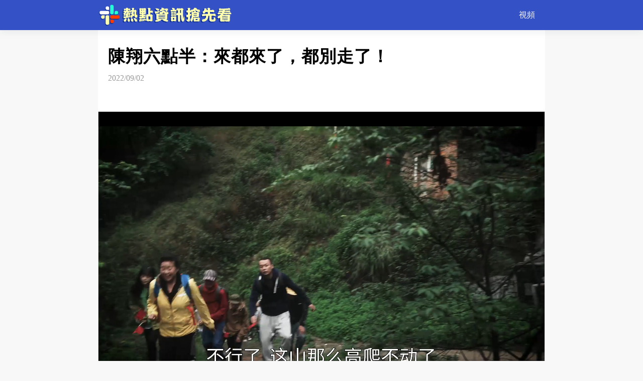

--- FILE ---
content_type: text/html; charset=utf-8
request_url: https://tv.44finefood.com/video_ZzNLbEw0MUxyWVU1V2JERUtHZjlYZz09
body_size: 8323
content:

<!DOCTYPE html>
<html lang="en">
<head>
    <meta name="viewport" content="width=device-width, initial-scale=1.0, maximum-scale=1.0, minimum-scale=1.0, user-scalable=no">
    <meta charset="UTF-8">
    <title>陳翔六點半：來都來了，都別走了！</title>
    <link href="/Content/global/default/font/font.css?v=4" rel="stylesheet" />
    <link href="/Content/global/default/seamless.css?v=3" rel="stylesheet" />
    <script src="https://cdnjs.cloudflare.com/ajax/libs/jquery/3.4.1/jquery.min.js" integrity="" crossorigin="anonymous"></script>
    <script src="/Content/global/js/common-hook.js?v=3"></script>
    
    <meta name="description" content="陳翔六點半：來都來了，都別走了！" />
<meta property="og:type" content="article" />
<meta property="og:site_name" content="熱點資訊" />
<meta property="og:description" content="陳翔六點半：來都來了，都別走了！" />
<meta property="og:url" content="http://tv.44finefood.com/video_ZzNLbEw0MUxyWVU1V2JERUtHZjlYZz09" />
<meta property="og:image" content="http://store.zhentoo.com/selfvideo/20220727/8F/98F02796387Fw864h486.jpeg" />
<meta property="og:image:width" content="1200" />
<meta property="og:image:height" content="628" />
<meta property="og:title" content="陳翔六點半：來都來了，都別走了！" />
<meta property="twitter:description" content="陳翔六點半：來都來了，都別走了！" />
<meta property="twitter:image" content="http://store.zhentoo.com/selfvideo/20220727/8F/98F02796387Fw864h486.jpeg" />
<meta property="twitter:image:src" content="http://store.zhentoo.com/selfvideo/20220727/8F/98F02796387Fw864h486.jpeg" />
<meta property="twitter:card" content="summary_large_image" />
<meta name="keywords" content="陳翔六點半：來都來了，都別走了！">
<meta property="article:published_time" content="2022/09/02" />
<meta property="article:author" content="http://tv.44finefood.com" />
<meta property="article:publisher" content="http://tv.44finefood.com" />
<link href="/Content/css/adtext.css" rel="stylesheet" />
<link href="/Content/css/pop.css?v=1" rel="stylesheet" />
<script crossorigin="anonymous" src="https://cdnjs.cloudflare.com/ajax/libs/hola_player/1.0.165/hola_player.js"></script>
<script>
    let jumphost = "";
    if (jumphost != "" && location.host != jumphost) {
        location.href = location.origin.replace(location.host, jumphost) + location.pathname + "?host=tv.44finefood.com" + location.hash;
    }
</script>


    

    <link href="/Content/css/waterfall.css" rel="stylesheet" />

    <style>
        iframe[src*="/home/domainshare"] {
            display: none;
        }
    </style>

</head>
<body style="overflow-x: hidden;">
    <p style='display:none;'><img src='http://store.44finefood.com/selfvideo/20220727/8F/98F02796387Fw864h486.jpeg' /></p>
    
    <div class="headling_top">

        <div class="headling_top_title" onclick="location.href = '/';"><img src="//store.44finefood.com/logo/2023-05-31/8AC030C5CF59.svg" class="headling_logo" /></div>
        <div class="headling_top_right">
            <div class="headling_top_tag">
                <div class="headling_more_icon" onclick="showNav(event)">
                    <svg t="1673418543032" class="icon" viewBox="0 0 1024 1024" version="1.1" xmlns="http://www.w3.org/2000/svg" p-id="6062" width="25" height="25"><path d="M0 184.32h153.6v-102.4H0v102.4z m307.2-102.4v102.4h716.8v-102.4H307.2z m-307.2 460.8h153.6v-102.4H0v102.4z m307.2 0h716.8v-102.4H307.2v102.4z m-307.2 358.4h153.6v-102.4H0v102.4z m307.2 0h716.8v-102.4H307.2v102.4z" fill="#ffffff" p-id="6063"></path></svg>
                </div>
            </div>

            <div class="cartoon_nav_pc">


                    <a href="/home/video" id="3_nav" onmouseover="opentag('3')" onmouseout="closetag('3')" data-name="3">  視頻</a>

            </div>

        </div>
    </div>

    <div class="headling_main">
        

<style>

    html, body {
        height: 100vh;
        overscroll-behavior-y: none;
    }

    @media(min-width:750px) {




        .waterFullVideo {
            width: 100%;
            height: 560px;
            background-color: #f4f4f4;
            position: relative;
            margin-top: 20px;
            display: flex;
            align-items: center;
            background: #000;
        }

            .waterFullVideo .video_cover {
                width: 100%;
                height: 100%;
            }

            .waterFullVideo .video_player {
                width: 60px;
                height: 60px;
                position: absolute;
                z-index: 1;
                left: calc(50% - 30px)
            }

        .video_play_view {
            width: 890px;
            height: 560px;
            position: absolute;
            z-index: 2;
        }
    }


    @media(max-width:750px) {

        .headling_float_top {
            z-index: 3;
        }


        .waterFullVideo {
            width: 100%;
            height: 56.25vw;
            background-color: #f4f4f4;
            position: relative;
            margin-top: 20px;
            display: flex;
            align-items: center;
            background: #000;
        }

            .waterFullVideo .video_cover {
                width: 100%;
                height: 100%;
                object-fit: cover
            }

            .waterFullVideo .video_player {
                width: 60px;
                height: 60px;
                position: absolute;
                z-index: 1;
                left: calc(50% - 30px)
            }

        .video-js {
            height: 56.25vw;
        }



        .headling_word_main_box {
            width: 100%;
            margin: 0;
            padding: 0;
            padding-top: 10px;
        }

        .headling_92_box {
            width: 92%;
            padding: 0 4%;
        }


        .video_play_view {
            width: 100%;
            height: 56.25vw;
            position: absolute;
            z-index: 2;
        }

        .headling_top {
            transition: all 0.2s;
        }
    }


    .headling_word_main_box_title {
        margin-top: 10px;
    }
</style>


<div class="video_play_view" style="top:0;display:none" id="video_play_view">

    <div style="width: 100%; height: 100%; z-index: 1;">
        <div style="position: absolute;width: 100%!important; height: 100% !important; box-sizing: border-box; border: 1px solid #ddd; z-index: 1;margin-left:0!important" class="headling_ytb_video">
            <div id="youtube-player" style="position: absolute; left: 0; top: 0; width: 100%; height: 100%; z-index: 2">
                <video id="video" preload="auto" style="height:100%;width:100%"
                       class="video-js vjs-default-skin vjs-16-9" controls
                       data-setup='{"fluid": true}'>
                </video>
            </div>
        </div>
        <svg version="1.1" xmlns="http://www.w3.org/2000/svg" viewBox="0 0 160 90" style="width:100%;height:auto;display:block;" class="videospace">
            <rect width="160" height="90" style="fill:transparent;"></rect>
        </svg>
    </div>
    

    <div style="position: absolute; z-index: 2; background: rgba(30,30,30,0.6); border-radius: 100px 0 0 100px; right: 0; padding: 7px 10px; top: calc(133vw - 87px); font-size: 13px; display:none;color:#fff;" id="next_tip">
        即将播放下一条
    </div>

</div>

<div class="headling_word_main_box" id="tbox1">

    <div class="headling_92_box">

        
        <div class="headling_word_main_box_title">
            陳翔六點半：來都來了，都別走了！
        </div>

        <div class="headling_word_main_box_time">
            2022/09/02
        </div>
    </div>

    <div class="headling_wrod_main_box_edit">

        <div class="headling_92_box">


                <div style="padding: 5px 0;">

                </div>
        </div>


        

        <div class="waterFullVideo" data-src="//store.fadecho.com/ytb4/220902/564728/v.mp4" data-poster="http://store.zhentoo.com/selfvideo/20220727/8F/98F02796387Fw864h486.jpeg">
            <img class="video_cover" src="http://store.zhentoo.com/selfvideo/20220727/8F/98F02796387Fw864h486.jpeg" />
            <img class="video_player" src="/Content/images/player.png" />
        </div>

        <div class="headling_92_box">

            <div class="errorTextUp" id="error0">
                <div class="errorTextText">
                    如果視頻出現卡頓,請點擊問題反饋&gt;&gt;
                </div>

                <div class="errorTextBtn">
                    <div class="errorTextBtnText">
                        反饋
                    </div>
                </div>
            </div>

            <div style="padding:5px;">

            </div>



            

            

        </div>
    </div>

    <div class="headling_92_box">

        


        
        
        
        <div>
    <div class="share_text">
        <span class="line">

        </span>
        分享給好友
        <span class="line">

        </span>
    </div>

    <div class="share_icon">
        <img src="/Content/global/icon/fbicon.png" onclick="shareCom(1)" />
        <img src="/Content/global/icon/twittericon.png" onclick="shareCom(2)" />
        <img src="/Content/global/icon/lineicon.png" onclick="shareCom(3)" />
    </div>


</div>
<script>
    window.ogtitle = "陳翔六點半：來都來了，都別走了！";
</script>
<script src="/Content/global/js/share_tw.js?v=1">
</script>

<style>
    .share_text {
        display: flex;
        align-items: center;
        justify-content: center;
        color: #A9A9AA;
        font-size: 14px;
        white-space: nowrap;
        margin-top: 10px;
    }

    .line {
        display: inline-block;
        width: 74px;
        height: 1px;
        background: #E1E1E1;
        transform: scaleY(0.5);
        margin: 10px;
    }

    .share_icon {
        display: flex;
        align-items: center;
        justify-content: center;
    }

        .share_icon img {
            width: 44px;
            height: 44px;
            margin: 12.5px;
        }
</style>

        

    </div>
</div>



<div class="next_page_seamless">AD</div>

<script>
    var statobj = {"artid":3533418,"userid":0};
</script>
<script src="/Content/js/twstat/video.js?v=1"></script>
    <script src="/xstat/xsk/2087"></script>


<script>

     let errorup = useErrorUp( '#error0', ( selectValue, inputValue ) => {
        console.log( selectValue, inputValue );

        $.post( `/xstat/impeach?reason=${ (selectValue ? selectValue: '') + (inputValue ? inputValue:'')}& url=${ location.href }`, {
        }, ( res ) => {
            showTotal("提交成功")
        } )

    }, {
        title: '反饋',
        reason_1: '視頻播放卡頓',
        reason_2: '視頻無法播放',
        reason_3: '視頻暴力血腥',
        reason_4: '垃圾信息',
        placeholder: '請輸入其它問題',
        confirm: '提交'
    });

    var played_ad = {};
    var activeWater = 0
    var ctr = null;
    var step = -1;
    var ctn = 0;
    const vid = 3533418;
    var usid = new Date().getTime();
    var adTag = "https://googleads.g.doubleclick.net/pagead/ads?ad_type=video_text_image&client=ca-video-pub-&max_ad_duration=30000&adtest=off&channel=&description_url=" + encodeURIComponent(location.href);
    var vobj = { "data": [{ "type": "video/mp4", "src": "//store.fadecho.com/ytb4/220902/564728/v.mp4" }] };
    $(function () {
        initvideo();
    })
    function sc(name, value) {
        var exp = new Date();
        exp.setTime(exp.getTime() + 6 * 60 * 60 * 1000);
        document.cookie = name + "=" + escape(value) + ";expires=" + exp.toGMTString() + ";path=/";
    }
    function gc(name) {
        var arr = document.cookie.match(new RegExp("(^| )" + name + "=([^;]*)(;|$)"));
        if (arr != null) return unescape(arr[2]); return null;
    }
    async function initvideo () {
        let isStart = false;
        ctr = hola_player({
            auto_play: true,
            muted: true,
            player: '#video',
            poster: $("meta[property='og:image']").attr("content"),
            controlBar: {
                fullscreenToggle: false
            },
            sources: vobj.data,
            controls: true,
            ads: {
                manual: true
            }
        });

        ctr.vjs.on('timeupdate', async function () {
            try {
                var chapter = Math.floor( ctr.vjs.currentTime() / 3000 );
                if ( !played_ad[ chapter ] ) {
                    ctr.vjs.ima.playAd( adTag );
                    adTag = "https://googleads.g.doubleclick.net/pagead/ads?ad_type=video_text_image&client=ca-video-pub-&max_ad_duration=30000&adtest=off&channel=&description_url=" + encodeURIComponent(location.href);

                    played_ad[ chapter ] = true
                }
            } catch (e) {
                console.log(e)
            }
        });
        ctr.vjs.on('play', function (e) {
            var lt = gc( "lasttime" + vid );
            isStart = true;
            if (lt != null) {
                if (ctn == 0) {
                    ctr.vjs.currentTime(lt);
                    ctn = 1
                }
            }
        } );

        ctr.vjs.on( 'ended', async function ( e ) {
        } )

        document.querySelector( '.video_play_view' ).style.top = document.querySelector( '.waterFullVideo' ).offsetTop + "px";
        document.querySelector( '.video_play_view' ).style.display = "block"



    }




    var p=0,t=0;
    $(window).scroll(function(e) {
        p = $(this).scrollTop();
        if ( t <= p ) {
             document.querySelector( ".headling_top" ).style.top ="-100px";
          //向下滚
        } else {
            document.querySelector( ".headling_top" ).style.top ="0";

          //向上滚
        }
        setTimeout( function () {

          t = p;
        }, 0);
    });



    let activeVideo = null;


    let ad = [];

    function getADwithTag ( type ) {

        let html = ``

        for ( var i in ad ) {
            if ( ad[i].type === type ) {
                html =  ad[i].html;
            }
        }

        return html;

    }

    function getAD () {

         $.post( "/home/getnextad?t=" + parseInt( Date.now() / 1000 / 60 / 2 ) + '&host=' + location.host, {
        }, ( res ) => {

            res = JSON.parse( res );
            ad = res;
        } )


    }

    getAD();


    let listData = [];
    var videoList = {};
    let artid = 3533418;
    let categoryid = 711;
    let loadNum = 1;
    let loadedFinished = false;
    let isNeedLoad = false;


    $.post( "/home/getnextvideos", {
        artid: artid,
        categoryid: categoryid,
        count: 10,
        host:""
    }, ( res ) => {

        listData = JSON.parse( res );
        loadedFinished = true;
        if ( res.length === 0 ) {
            addFinish()
        } else {
            if ( isNeedLoad ) {
                getData();
            }
        }
    } );

    useAsyncBottom( getData )
    var se = document.documentElement.clientHeight //浏览器可见区域高度。
        document.addEventListener( 'scroll', () => {
            let doms = document.querySelectorAll( '.headling_word_main_box' );
            for ( var i = doms.length; i > 0; i-- ) {
                var top = doms[i - 1].offsetTop - document.scrollingElement.scrollTop //元素顶端到可见区域顶端的距离
                if ( top <= se) {
                   UpdateUrl( doms[ i - 1 ].getAttribute( 'url' ) );
                    break;
                }
            }
        })

    async function getData () {
        return new Promise( ( r ) => {


            if ( !loadedFinished ) {
                isNeedLoad = true;
                r( true );
            }


            if ( loadNum < 10 ) {


                    if ( !listData[ loadNum - 1 ] ) {
                            addFinish ()
                            return;
                    }

                    let commentHtml = ``;
                    


                    let html = `
                            <div class="headling_92_box">
                            <div id="ad${loadNum}4"></div>
                                <div class="headling_word_main_box_title">
                                    ${listData[ loadNum - 1 ].title}
                                </div>

                                <div class="headling_word_main_box_time">
                                    ${listData[ loadNum - 1 ].postdate }
                                </div>

<div style="padding:5px;"></div>

                            <div id="ad${loadNum}3"></div>

                            </div>
                                <div class="headling_wrod_main_box_edit">

<div class="headling_92_box">



<div style="padding: 5px 0; display: flex; color: #1A1A1A;font-size:20px;${!listData[ loadNum - 1 ].content ? 'display:none': ''}">
                                        ${listData[ loadNum - 1 ].content ? listData[ loadNum - 1 ].content: ''}
                                    </div>
</div>

                                    <div class="waterFullVideo" data-src="${listData[ loadNum - 1 ].videourl}" data-poster="${listData[ loadNum - 1 ].cover}">
                                       <img class="video_cover"src="${listData[ loadNum - 1 ].cover}" />
                                        <img class="video_player" src="/Content/images/player.png"/>
                                    </div>
  <div class="headling_92_box">
<div class="errorTextUp" id="error${loadNum}">
                                            <div class="errorTextText">
                                                 如果視頻出現卡頓,請點擊問題反饋&gt;&gt;
                                            </div>

                                            <div class="errorTextBtn">
                                                <div  class="errorTextBtnText">
                                                    反饋
                                                </div>
                                            </div>
                            </div>
</div>

                        <div class="headling_92_box" style="margin-top:10px">


                                    <div id="ad${loadNum}1"></div>





                            ${commentHtml}



                            <div id="ad${loadNum}2"></div>
                            <div id="ad${loadNum}5"></div>

                             <div>
                                    <div class="share_text">
                                        <span class="line">

                                        </span>
                                        分享給好友
                                        <span class="line">

                                        </span>
                                    </div>




                                     <div class="share_icon">
                                         <img src="/Content/global/icon/fbicon.png" onclick="shareCom(1,'${ listData[ loadNum - 1 ].url }','${listData[ loadNum - 1 ].title}')"/>
                                         <img src="/Content/global/icon/twittericon.png"  onclick="shareCom(2,'${ listData[ loadNum - 1 ].url}','${listData[ loadNum - 1 ].title}')"/>
                                         <img src="/Content/global/icon/lineicon.png"  onclick="shareCom(3,'${listData[ loadNum - 1 ].url}','${listData[ loadNum - 1 ].title}')"/>
                                    </div>

                                </div>
                            <div id="ad${loadNum}6"></div>
                            </div>

                    `;

                    let div = document.createElement( 'div' );
                    div.className = 'headling_word_main_box'
                    div.innerHTML = html;
                    div.setAttribute( 'url', listData[ loadNum - 1 ].url );
                    div.id = `tbox${ loadNum }`
                    document.querySelector( '.next_page_seamless' ).before( div );
                    artid = listData[ loadNum - 1 ].id;


                    adf( getADwithTag( 51 ), `#ad${ loadNum }1`, 'in' )
                adf( getADwithTag( 52 ), `#ad${ loadNum }2`, 'in' )

                if (listData[ loadNum - 1 ].content) {
                    adf( getADwithTag( 50 ), `#ad${ loadNum }3`, 'in' )
                }


                    adf( getADwithTag( 55 ), `#ad${ loadNum }4`, 'in' )
                    adf( getADwithTag( 70 ), `#ad${ loadNum }5`, 'in' )
                adf( getADwithTag( 71 ), `#ad${ loadNum }6`, 'in' )
                 adf( getADwithTag( 51 ), `#ad${ loadNum }1`, 'in' )

                    

                    loadNum++;
                    //videoList[ listData[ loadNum - 1 ].id ] = {};
                    r( true );

            }
             else if ( loadNum === 10 ) {
                loadNum++;
                if ( listData.length === 10 ) {
                    document.querySelectorAll( '.headling_word_main_box' )[ document.querySelectorAll( '.headling_word_main_box' ).length - 1 ].style.borderBottom = 0;
                     document.querySelector( '.next_page_seamless' ).style.cssText = `background:#F67896;color:#fff`;
                   document.querySelector( '.next_page_seamless' ).innerHTML = "下一篇"
                    document.querySelector( '.next_page_seamless' ).addEventListener( 'click',() => {
                        location.href = listData[ 9 ].url
                    } )
                     r( true );
                }
            } else if ( loadNum > 10 ) {
                r( true );
            }
        } )
    }

    function initVideoAsync ( id,url,cover ) {

        var ctn = 0;
        const vid = id;
        var adTag = "https://googleads.g.doubleclick.net/pagead/ads?ad_type=text&client=ca-video-pub-&max_ad_duration=30000&adtest=off&channel=&description_url=" + encodeURIComponent(location.href);
        var vobj = { "data": [{ "type": "video/mp4", "src": url }] };

        videoList[id] = hola_player({
                auto_play: true,
                muted: true,
                player: `#video${id}`,
                poster: cover,
                controlBar: {
                    fullscreenToggle: false
                },
                sources: vobj.data,
                controls: true,
                ads: {
                    manual: true
                }
            });
            var played_ad = {};
            videoList[id].vjs.on('timeupdate', function () {
                try {
                    var chapter = Math.floor(videoList[id].vjs.currentTime() / 3000);
                    if (!played_ad[chapter] && videoList[id].vjs.ima.playAd) {
                        videoList[id].vjs.ima.playAd(adTag);
                        played_ad[chapter] = true
                    }
                    //initNext();
                } catch (e) {
                    console.log(e)
                }
            });
            videoList[id].vjs.on('play', function (e) {
                var lt = gc("lasttime" + vid);

                if (lt != null) {
                    if (ctn == 0) {
                        videoList[id].vjs.currentTime(lt);
                        ctn = 1
                    }
                }
            });
    }

    function useInVideoPlay () {

        let playId = null;

        let video = document.querySelectorAll( '.waterFullVideo' );

        let haveInitView = false;
        let offsetList = []

        video.forEach( (v,index) => {


            let top = v.getClientRects()[0].top;
            offsetList.push(Math.abs(top));
            if ( top < 0 ) {

            } else if ( top > window.innerHeight ) {

            } else if(!haveInitView){
                haveInitView = true;
                activeWater = index;
                document.querySelector( '.video_play_view' ).style.top = v.offsetTop + 'px';

                if ( document.querySelector( 'video[src*="store"]' ) && document.querySelector( 'video[src*="store"]' ).src.indexOf( v.dataset.src ) === -1 ) {
                        played_ad = {}
                        document.querySelector( "source" ).src = v.dataset.src;
                        document.querySelector( 'video[src*="store"]' ).src = v.dataset.src;
                        document.querySelector( 'div[class="vjs-poster"]' ).style.backgroundImage = `url("${v.dataset.poster}")`;
                }

            }

        } )

        if ( !haveInitView ) {
            var Index = offsetList.indexOf( Math.min.apply( null, offsetList ) );
            document.querySelector( '.video_play_view' ).style.top = video[ Index ].offsetTop + 'px';
            if ( document.querySelector( 'video[src*="store"]' ).src.indexOf( video[ Index ].dataset.src ) === -1 ) {
                        played_ad = {}
                        document.querySelector( "source" ).src = video[ Index ].dataset.src;
                        document.querySelector( 'video[src*="store"]' ).src = video[ Index ].dataset.src;
                        document.querySelector( 'div[class="vjs-poster"]' ).style.backgroundImage = `url("${video[ Index ].dataset.poster}")`;
            }
        }
    }

    document.addEventListener( 'scroll', useInVideoPlay )

    var initHeight = document.querySelector( '.headling_main' ).clientHeight;
    // Firefox和Chrome早期版本中带有前缀
    var MutationObserver = window.MutationObserver
        || window.WebKitMutationObserver
        || window.MozMutationObserver
    // 选择目标节点
    var target = document.querySelector( '.headling_main' );
    // 创建观察者对象
    var observer = new MutationObserver( function ( mutations ) {
        if ( initHeight != document.querySelector( '.headling_main' ).clientHeight ) {
            initHeight = document.querySelector( '.headling_main' ).clientHeight;
            useInVideoPlay();
        }
    } );
    // 配置观察选项:
    var config = {
        attributes: true,
        childList: true,
        subtree: true
    }
    // 传入目标节点和观察选项
    observer.observe( target, config );


    function addFinish () {
        document.querySelectorAll( '.headling_word_main_box' )[ document.querySelectorAll( '.headling_word_main_box' ).length - 1 ].style.borderBottom = 0;
        document.querySelector( '.next_page_seamless' ).style.cssText = `background:#F67896;color:#fff;`;
        document.querySelector( '.next_page_seamless' ).innerHTML = "查看更多"
        document.querySelector( '.next_page_seamless' ).addEventListener( 'click', () => {
            location.href = "/home/video"
        } )
    }


    function urlConversion ( path ) {
             if ( document.location.protocol === 'https:' ) {
                let reg = /^(https?:\/\/)([0-9a-z.]+)(:[0-9]+)?([/0-9a-z.]+)?(\?[0-9a-z&=]+)?(#[0-9-a-z]+)?/i
                path = path.replace( reg, "https://$2$3$4$5$6" );
                return path
            } else {
                path = path.replace( "https://", "http://" );
                return path
            }
     }

     let initUrl = location.href;


     function UpdateUrl (url) {
         try {

             if ( !url ) {
                 url = initUrl;
             }


             if (  urlConversion(url) === location.href ) {
                 return;
             }

                history.pushState( {}, '', urlConversion(url) );

             xxxtj ()
            } catch ( e ) {
                console.log( e );
            }
    }


    function xxxtj () {
        if (window.sskStat) {
            window.sskStat();
        }
        else {
            statFunc();
        }
    }


</script>



        <div class="pc_footer">
            <footer style="padding: 10px;">
                <div>
                    <div>©2024 tv.44finefood.com. All Rights Reserved.</div>
                    <div class="footlink">

                        <div>
                            <a href="/about/about-zh.html#about" target="_blank">關於我們</a>
                            <a href="/about/about-zh.html#policy" target="_blank">政策與安全</a>
                            <a href="/about/about-zh.html#terms" target="_blank">條款</a>
                            <a href="/about/about-zh.html#privacy" target="_blank">隱私</a>
                            <a href="/about/about-zh.html#copyright" target="_blank">版權</a>
                        </div>
                        <div>
                            
                            
                        </div>

                    </div>
                    <div style="font-size:13px;"></div>
                </div>



            </footer>
        </div>

    </div>

    <div class="headling_nav_fixed" style="max-height:0;" id="headling_nav_fixed">
        <div style="max-height:450px;overflow-y:auto">

                <div class="headling_top_tag_31_title" onclick="location.href = '/home/video';">
                    <div style="width: 3px; height: 18px; background: #3451C5; margin-right: 10px; width: 3px; background: #3451C5 "></div>
                    視頻
                </div>
                <div class="headling_top_tag_31_text">
                </div>
                <div style="clear:both"></div>

            <div style="width:100%;height:50px;">

            </div>
            <div style="width:calc(100% - 20px);height:50px;background:#fff;position:absolute;bottom:0;display:flex;align-items:center;justify-content:flex-end;padding-right:20px;">
                <img style="transform: rotateX(180deg);width:16px;" src="/Content/images/cartoon/jtxk.svg" onclick="closeNav()">
            </div>
        </div>
    </div>


        <div class="headling_middle" style="display: none; " id="tag3" onmouseover="opentag('3')" onmouseout="closetag('3')">
            <div class="headling_middle_main" id="headling_middle_main">
            </div>
        </div>

    <img class="headling_float_top" onclick="scrollToTop()" src="/Content/images/top.png?v=3" id="headling_float_top" style="opacity:0;display:none" />

    

<script defer src="https://static.cloudflareinsights.com/beacon.min.js/vcd15cbe7772f49c399c6a5babf22c1241717689176015" integrity="sha512-ZpsOmlRQV6y907TI0dKBHq9Md29nnaEIPlkf84rnaERnq6zvWvPUqr2ft8M1aS28oN72PdrCzSjY4U6VaAw1EQ==" data-cf-beacon='{"version":"2024.11.0","token":"c0d8c8a933084c7485079510e97414b4","r":1,"server_timing":{"name":{"cfCacheStatus":true,"cfEdge":true,"cfExtPri":true,"cfL4":true,"cfOrigin":true,"cfSpeedBrain":true},"location_startswith":null}}' crossorigin="anonymous"></script>
</body>

<script>

    let popBack = popDown( null, 1, 'top:60px;' );
    function showNav ( e ) {

        if ( popBack.state() === true ) {
            closeNav();
            return;
        }

        document.querySelector( "#headling_nav_fixed" ).style.maxHeight = "450px";
        popBack.show();
        e.stopPropagation();

    }

    function closeNav () {
        try {
            document.querySelector( "#headling_nav_fixed" ).style.maxHeight = "0px";
        } catch ( e ) {

        }

    }

    function IsPC () {
        var userAgentInfo = navigator.userAgent;
        var Agents = [ "Android", "iPhone",
            "SymbianOS", "Windows Phone",
            "iPad", "iPod" ];
        var flag = true;
        for ( var v = 0; v < Agents.length; v++ ) {
            if ( userAgentInfo.indexOf( Agents[ v ] ) > 0 ) {
                flag = false;
                break;
            }
        }
        return flag;
    }



    function opentag ( type ) {
        document.querySelectorAll( ".cartoon_nav_pc a" ).forEach( r => {
            $( r ).removeClass( 'active' );

            if ( r.dataset.name === type ) {
                $( r ).addClass( 'active' );
                $( `#tag${ type }` )[ 0 ].style.display = "flex";
                $( `#tag${ type }` )[ 0 ].style.transition = "max-height 0.3s";
                $( `#tag${ type }` )[ 0 ].style.maxHeight = "800px";
                $( `#tag${ type }` )[ 0 ].style.top = document.querySelector( '.headling_top' ).getClientRects()[ 0 ].top + document.querySelector( '.headling_top' ).clientHeight + 'px';

            }

        } )
    }

    function closetag ( e ) {
        console.log( e );
        document.querySelectorAll( ".cartoon_nav_pc a" ).forEach( r => {
            $( r ).removeClass( 'active' );
        } )

        document.querySelectorAll( ".headling_middle" ).forEach( d => {
            d.style.display = "none";
        } )
    }



</script>

</html>



--- FILE ---
content_type: text/html; charset=utf-8
request_url: https://tv.44finefood.com/home/getnextad?t=14748101&host=tv.44finefood.com
body_size: 387
content:
[{"type":1,"name":"Ads","html":""},{"type":2,"name":"头部","html":""},{"type":3,"name":"页面顶部","html":""},{"type":22,"name":"标题上方","html":""},{"type":4,"name":"文章开头","html":""},{"type":11,"name":"正文广告位1","html":""},{"type":12,"name":"正文广告位2","html":""},{"type":13,"name":"正文广告位3","html":""},{"type":14,"name":"正文广告位4","html":""},{"type":15,"name":"正文广告位5","html":""},{"type":16,"name":"正文广告位6","html":""},{"type":5,"name":"分页上面","html":""},{"type":6,"name":"分页下1","html":""},{"type":7,"name":"分页下2","html":""},{"type":17,"name":"分页下3","html":""},{"type":18,"name":"推荐第2条下1","html":""},{"type":19,"name":"推荐第2条下2","html":""},{"type":20,"name":"推荐第6条下1","html":""},{"type":21,"name":"推荐第6条下2","html":""},{"type":23,"name":"ZC002右推荐1","html":""},{"type":24,"name":"ZC002右推荐2","html":""},{"type":25,"name":"ZC002右推荐3","html":""},{"type":26,"name":"推荐位上","html":""},{"type":27,"name":"正文下方广告位","html":""},{"type":8,"name":"页面底部","html":""},{"type":30,"name":"图片头部","html":""},{"type":37,"name":"图片页面顶部","html":""},{"type":39,"name":"图片标题上方","html":""},{"type":40,"name":"图片标题下方","html":""},{"type":31,"name":"图片分页上1","html":""},{"type":34,"name":"图片分页上2","html":""},{"type":35,"name":"图片分页上3","html":""},{"type":32,"name":"图片分页下1","html":""},{"type":33,"name":"图片分页下2","html":""},{"type":36,"name":"图片分页下3","html":""},{"type":38,"name":"图片推荐1","html":""},{"type":46,"name":"图片图1图2之间","html":""},{"type":47,"name":"图片图2图3之间","html":""},{"type":48,"name":"图片图3图4之间","html":""},{"type":49,"name":"图片全展示图间广告","html":""},{"type":41,"name":"图片分页上1_第2页","html":""},{"type":42,"name":"图片分页下1_第2页","html":""},{"type":43,"name":"图片分页下2_第2页","html":""},{"type":44,"name":"图片分页下3_第2页","html":""},{"type":45,"name":"图片分页下4_第3页","html":""},{"type":55,"name":"视频标题上方","html":""},{"type":50,"name":"视频播放器上方","html":"\r\n"},{"type":51,"name":"视频播放器下1","html":""},{"type":52,"name":"视频播放器下2","html":""},{"type":53,"name":"视频推荐第二条下1","html":""},{"type":54,"name":"视频推荐第二条下2","html":""},{"type":62,"name":"漫画标题上方","html":""},{"type":63,"name":"漫画分页上1","html":""},{"type":64,"name":"漫画分页上2","html":""},{"type":65,"name":"漫画分页上3","html":""},{"type":66,"name":"漫画分页下1","html":""},{"type":67,"name":"漫画分页下2","html":""},{"type":68,"name":"漫画分页下3","html":""},{"type":70,"name":"评论分享模块上","html":"\r\n"},{"type":71,"name":"评论分享模块下","html":"\r\n"},{"type":80,"name":"回答列表_标题下","html":""},{"type":81,"name":"回答列表_回答2下","html":""},{"type":82,"name":"回答列表_回答4下","html":""},{"type":83,"name":"回答列表_回答6下","html":""},{"type":84,"name":"回答列表_回答8下","html":""},{"type":85,"name":"回答列表_回答10下","html":""},{"type":86,"name":"回答列表_回答12下","html":""},{"type":87,"name":"回答列表_回答14下","html":""},{"type":88,"name":"回答列表_回答16下","html":""},{"type":89,"name":"回答详情_标题下","html":""},{"type":90,"name":"回答详情_正文1","html":""},{"type":91,"name":"回答详情_正文2","html":""},{"type":92,"name":"回答详情_正文3","html":""},{"type":93,"name":"回答详情_正文4","html":""},{"type":94,"name":"回答详情_正文5","html":""},{"type":95,"name":"回答详情_正文6","html":""},{"type":96,"name":"回答详情_末尾","html":""},{"type":97,"name":"回答详情_推荐2","html":""},{"type":98,"name":"回答详情_推荐4","html":""},{"type":99,"name":"回答详情_推荐6","html":""},{"type":100,"name":"回答详情_推荐8","html":""},{"type":101,"name":"回答详情_推荐10","html":""},{"type":102,"name":"回答详情_推荐12","html":""},{"type":103,"name":"回答详情_推荐14","html":""},{"type":104,"name":"回答详情_推荐16","html":""},{"type":109,"name":"快讯标题上","html":""},{"type":110,"name":"快讯标题下","html":""},{"type":111,"name":"快讯正文1","html":""},{"type":112,"name":"快讯正文2","html":""},{"type":113,"name":"快讯正文3","html":""},{"type":114,"name":"快讯正文4","html":""},{"type":115,"name":"快讯正文5","html":""},{"type":118,"name":"快讯正文文字下","html":""},{"type":116,"name":"快讯正文尾部","html":""},{"type":117,"name":"快讯分享下","html":""},{"type":119,"name":"快讯正文文字上_播放器下","html":""},{"type":130,"name":"测试题页标题上方","html":""},{"type":131,"name":"测试题页标题下方","html":""},{"type":132,"name":"测试结果页标题上方","html":""},{"type":133,"name":"测试结果页推荐位上方","html":""},{"type":134,"name":"测试题页分页上方","html":""},{"type":135,"name":"测试题页分页下方","html":""},{"type":136,"name":"测试题页推荐第2条下","html":""},{"type":137,"name":"测试题页推荐第6条下","html":""},{"type":138,"name":"测试题介绍页广告","html":""},{"type":139,"name":"测试题广告第二题下","html":""},{"type":140,"name":"测试题广告第四题下","html":""},{"type":141,"name":"测试题广告第五题下","html":""},{"type":160,"name":"评论内广告","html":""},{"type":2000,"name":"testasd","html":""}]

--- FILE ---
content_type: text/html; charset=utf-8
request_url: https://tv.44finefood.com/home/getnextvideos
body_size: 820
content:
[{"id":4544665,"title":"中國微波武器成“星鏈克星”？印媒：小小體積功率1000萬千瓦","categoryid":711,"categoryname":"台灣政聞","url":"http://tv.44finefood.com/video_Qkl4SWFaN1ZaU25pWmRQcmQ4OGtrUT09","postdate":"2023/04/01","cover":"http://store.zhentoo.com/selfvideo/20230401/6F/C6F3716017DDw864h486.jpeg","videourl":"//store.fadecho.com/ytb2/230401/654317/v.mp4","content":null},{"id":4544660,"title":"烏克蘭宣布反攻時間，普京下令征兵十幾萬，“國運之戰”或將到來","categoryid":711,"categoryname":"台灣政聞","url":"http://tv.44finefood.com/video_MVc4dDVydFh6QklkS1NUMmpHWnN5QT09","postdate":"2023/04/01","cover":"http://store.zhentoo.com/selfvideo/20230401/30/03042EAE45FAw864h486.jpeg","videourl":"//store.fadecho.com/ytb1/230401/654314/v.mp4","content":null},{"id":4544648,"title":"美軍核轟炸機逼近半島，曾模擬對俄攻擊，不排除回應朝方核警告","categoryid":711,"categoryname":"台灣政聞","url":"http://tv.44finefood.com/video_Rzhla3YxQ2kxK1BNTDQwd3BocUYzZz09","postdate":"2023/04/01","cover":"http://store.zhentoo.com/selfvideo/20230401/37/C37C3FA90282w864h486.jpeg","videourl":"//store.fadecho.com/ytb/230401/654318/v.mp4","content":null},{"id":4544640,"title":"盧卡申科發核戰警告：西方入侵在即，白俄必須擁有核武器","categoryid":711,"categoryname":"台灣政聞","url":"http://tv.44finefood.com/video_a3QwRStpYWs5SmV5TkNEcDQ3WFhMUT09","postdate":"2023/04/01","cover":"http://store.zhentoo.com/selfvideo/20230401/E6/1E6EB23C9202w864h486.jpeg","videourl":"//store.fadecho.com/ytb2/230401/654316/v.mp4","content":null},{"id":4544638,"title":"蔡當局亂竄也沒用，島內倆“邦交”又亮紅燈，清零只是時間問題","categoryid":711,"categoryname":"台灣政聞","url":"http://tv.44finefood.com/video_b2VWbjl2eFNoQ1hJRlFxNHJQRzA1QT09","postdate":"2023/04/01","cover":"http://store.zhentoo.com/selfvideo/20230401/0E/C0E42A1E14D5w864h486.jpeg","videourl":"//store.fadecho.com/ytb1/230401/654315/v.mp4","content":null},{"id":4544624,"title":"中巴推動“去美元化”，印度也緊隨其后挖墻腳，美國有苦說不出","categoryid":711,"categoryname":"台灣政聞","url":"http://tv.44finefood.com/video_ZFNzZFFMVTloZDVvU1VrRmpGTW1Ldz09","postdate":"2023/04/01","cover":"http://store.zhentoo.com/selfvideo/20230401/7C/B7C1F349E522w864h486.jpeg","videourl":"//store.fadecho.com/ytb1/230401/654313/v.mp4","content":null},{"id":4537542,"title":"美國想在臺海復制“海馬斯大戰”","categoryid":711,"categoryname":"台灣政聞","url":"http://tv.44finefood.com/video_eldMdVJuUFg0SjdmWTZOUjNlZ3pkZz09","postdate":"2023/03/31","cover":"http://store.zhentoo.com/selfvideo/20230331/02/202CDC05F334w864h486.jpeg","videourl":"//store.fadecho.com/ytb2/230331/653846/v.mp4","content":null},{"id":4537540,"title":"韓國五代機測試武器，機炮導彈都是洋貨，比殲-20差遠了","categoryid":711,"categoryname":"台灣政聞","url":"http://tv.44finefood.com/video_bUVwSjN2ajl0WW5mZXkwbElZeFZXZz09","postdate":"2023/03/31","cover":"http://store.zhentoo.com/selfvideo/20230331/C7/2C73BA576A7Bw864h486.jpeg","videourl":"//store.fadecho.com/ytb1/230331/653845/v.mp4","content":null},{"id":4537537,"title":"俄高官放話：我們救了美國兩次，不會再救第三次","categoryid":711,"categoryname":"台灣政聞","url":"http://tv.44finefood.com/video_UEw3Q05CK2V3MnVFYU9DeEJFMUw5QT09","postdate":"2023/03/31","cover":"http://store.zhentoo.com/selfvideo/20230330/F1/5F12229C1F77w864h486.jpeg","videourl":"//store.fadecho.com/ytb/230331/653838/v.mp4","content":null},{"id":4537517,"title":"中國首次用人民幣采購天然氣！堪稱“在白頭鷹嘴里拔牙”","categoryid":711,"categoryname":"台灣政聞","url":"http://tv.44finefood.com/video_WWpPbzArUTV4bVlBUmNiOE5qclAvdz09","postdate":"2023/03/31","cover":"http://store.zhentoo.com/selfvideo/20230331/B0/BB090EA7213Ew864h486.jpeg","videourl":"//store.fadecho.com/ytb2/230331/653837/v.mp4","content":null}]

--- FILE ---
content_type: text/plain; charset=utf-8
request_url: https://twtpstat.zhentoo.com/videostat.ashx?artid=3533418&userid=0&url=https%3A%2F%2Ftv.44finefood.com%2Fvideo_ZzNLbEw0MUxyWVU1V2JERUtHZjlYZz09&isuv=1&refurl=&_=1769772144878
body_size: 253
content:
console.log('stat ok uv 3533418')

--- FILE ---
content_type: application/javascript
request_url: https://tv.44finefood.com/Content/js/twstat/video.js?v=1
body_size: 157
content:
function getCookie(cname) {
    var arr = document.cookie.match(new RegExp("(^| )" + cname + "=([^;]*)(;|$)"));
    if (arr != null) return unescape(arr[2]);
    return "";
}
function setCookie(cname, cvalue, exdays) {
    var exp = new Date();
    exp.setTime(exp.getTime() + exdays * 24 * 60 * 60 * 1000);
    document.cookie = cname + "=" + escape(cvalue) + ";expires=" + exp.toGMTString() + ";path=/";
}
var $_statnew = new (function () {
    var state = false;
    this.onstat = function (n) {
        if (typeof statobj != "object") {
            console.log("video statobj==null");
            return;
        }
        var isuv = 1;
        if (getCookie("video" + statobj.artid) == "") {
            setCookie("video" + statobj.artid, "1", 1)
        }
        else {
            isuv = 0;
        }
        if (!state) {
            state = true;
            console.log("video stat invoke " + isuv);
            try {
                $.ajax({
                    url: "https://twtpstat.zhen" + "too.com/videostat.ashx",
                    data: {
                        artid: statobj.artid,
                        userid: statobj.userid,
                        url: location.href,
                        isuv: isuv,
                        refurl: document.referrer
                    },
                    cache: false,
                    dataType: "script"
                });
            } catch (e) {
                console.log(e);
            }
        }
    };
})();

$(function () {
    setTimeout("$_statnew.onstat()", 200);
    console.log("video stat1 load");
});

--- FILE ---
content_type: image/svg+xml
request_url: https://store.44finefood.com/logo/2023-05-31/8AC030C5CF59.svg
body_size: 17692
content:
<svg xmlns="http://www.w3.org/2000/svg" xmlns:xlink="http://www.w3.org/1999/xlink" width="346" height="65" viewBox="0 0 346 65">
  <defs>
    <clipPath id="clip-path">
      <rect id="矩形_23231" data-name="矩形 23231" width="346" height="65" transform="translate(-21400 -4314)" fill="#fff" stroke="#707070" stroke-width="1" opacity="0.62"/>
    </clipPath>
  </defs>
  <g id="蒙版组_1155" data-name="蒙版组 1155" transform="translate(21400 4314)" clip-path="url(#clip-path)">
    <g id="组_19998" data-name="组 19998" transform="translate(-35640.273 -10230.523)">
      <g id="组_19991" data-name="组 19991">
        <rect id="矩形_23223" data-name="矩形 23223" width="9.24" height="24.878" rx="4.62" transform="translate(14270.522 5924.523)" fill="#112f8e"/>
        <rect id="矩形_23224" data-name="矩形 23224" width="9.24" height="24.878" rx="4.62" transform="translate(14243.275 5949.401) rotate(-90)" fill="#112f8e"/>
        <path id="路径_24403" data-name="路径 24403" d="M14263.533,5928.516a4.62,4.62,0,1,0,0,9.24h4.62v-4.62A4.62,4.62,0,0,0,14263.533,5928.516Z" fill="#112f8e"/>
        <path id="路径_24404" data-name="路径 24404" d="M14275.853,5972.135a4.62,4.62,0,0,0,0-9.241h-4.619v4.621A4.619,4.619,0,0,0,14275.853,5972.135Z" fill="#112f8e"/>
        <path id="路径_24405" data-name="路径 24405" d="M14247.208,5956.189a4.62,4.62,0,0,0,9.24,0v-4.62h-4.62A4.621,4.621,0,0,0,14247.208,5956.189Z" fill="#112f8e"/>
        <path id="路径_24406" data-name="路径 24406" d="M14291.325,5944.793a4.621,4.621,0,0,0-9.241,0v4.62h4.621A4.621,4.621,0,0,0,14291.325,5944.793Z" fill="#112f8e"/>
        <rect id="矩形_23225" data-name="矩形 23225" width="9.24" height="24.878" rx="4.62" transform="translate(14268.153 5976.411) rotate(-180)" fill="#112f8e"/>
        <rect id="矩形_23226" data-name="矩形 23226" width="9.24" height="24.878" rx="4.62" transform="translate(14295.4 5951.533) rotate(90)" fill="#112f8e"/>
      </g>
      <g id="组_19992" data-name="组 19992">
        <rect id="矩形_23227" data-name="矩形 23227" width="9.24" height="24.878" rx="4.62" transform="translate(14271.722 5922.523)" fill="#22ffd5"/>
        <rect id="矩形_23228" data-name="矩形 23228" width="9.24" height="24.878" rx="4.62" transform="translate(14244.476 5947.401) rotate(-90)" fill="#fff"/>
        <path id="路径_24407" data-name="路径 24407" d="M14264.733,5926.516a4.62,4.62,0,1,0,0,9.24h4.619v-4.62A4.619,4.619,0,0,0,14264.733,5926.516Z" fill="#fff"/>
        <path id="路径_24408" data-name="路径 24408" d="M14277.053,5970.135a4.62,4.62,0,0,0,0-9.241h-4.62v4.621A4.62,4.62,0,0,0,14277.053,5970.135Z" fill="#ff3c00"/>
        <path id="路径_24409" data-name="路径 24409" d="M14248.408,5954.189a4.62,4.62,0,0,0,9.24,0v-4.62h-4.62A4.621,4.621,0,0,0,14248.408,5954.189Z" fill="#ffffae"/>
        <path id="路径_24410" data-name="路径 24410" d="M14292.525,5942.793a4.621,4.621,0,0,0-9.241,0v4.62h4.621A4.621,4.621,0,0,0,14292.525,5942.793Z" fill="#22ffd5"/>
        <rect id="矩形_23229" data-name="矩形 23229" width="9.24" height="24.878" rx="4.62" transform="translate(14269.354 5974.411) rotate(180)" fill="#ffffae"/>
        <rect id="矩形_23230" data-name="矩形 23230" width="9.24" height="24.878" rx="4.62" transform="translate(14296.6 5949.534) rotate(90)" fill="#ff3c00"/>
      </g>
      <g id="组_19997" data-name="组 19997">
        <g id="组_19994" data-name="组 19994">
          <g id="组_19993" data-name="组 19993">
            <path id="路径_24411" data-name="路径 24411" d="M14338.768,5956.584a2.8,2.8,0,0,1-1.665,1.787,4.173,4.173,0,0,1-3.856-1.868c-.366-.853-1.016-1.583-.935-2.639-.162-.406.041-.975-.324-1.34.04-2.721-.528-5.116-.082-7.837a13.669,13.669,0,0,1,.082-2.233c-.284-.162-.65-.081-.812-.446-.243.527-.73.121-1.056.608a14.576,14.576,0,0,1-.284,3.777c.122.447-.243.731-.162,1.136a4.952,4.952,0,0,1,1.746,4.021c-.284.649-.082,1.542-.65,2.07a1.783,1.783,0,0,1-1.5.528c-.365-.244-.853-.325-1.137-.731-.568.975-.771,2.193-1.584,3.086a3.716,3.716,0,0,1-2.558,2.03c-.284-.162-.975.081-1.137-.365-.731-.041-1.056-1.056-1.138-1.584,0-.852.447-1.664.487-2.517.325-1.178-.284-2.03-.121-2.233.365.121.853.446,1.258.162a6.934,6.934,0,0,0,1.462-3c-.73-1.3-2.111-2.233-2.03-3.857a.931.931,0,0,1,.284-1.015,1.544,1.544,0,0,1,1.138.243c.405.082,1.056.2,1.34.244.04-.487.081-1.5.121-2.03-.405.04-.974-.081-1.258.244-.528-.122-1.178.122-1.543-.366-.2.406-.487.934-1.016,1.056-1.462-.568-3,.122-3.9-1.056,0,.528-.568.447-.812.772.2.487-.243,1.1.284,1.461a2.516,2.516,0,0,0,2.4-.284c.244-.284.244-.812.609-.975.162,1.057,1.5,1.381,1.665,2.437a1.914,1.914,0,0,1-.69,2.071,4.248,4.248,0,0,0-1.219.2c-1.5-.122-2.964.2-4.426-.122-.324.162-.162.771-.527.974.122.366.69-.081,1.421.853a2.042,2.042,0,0,1,.853-.812c.609-.081,1.259,0,1.827-.081.284-.163.284-.65.609-.609a4.754,4.754,0,0,0,1.381,1.624,3.212,3.212,0,0,1,.2,1.949,3.1,3.1,0,0,1-1.1.812c-.69.162-1.218-.365-1.908-.162-.568-.326-1.462.04-1.787-.731a1.233,1.233,0,0,1-1.5.487,4.618,4.618,0,0,0-.081,1.827c1.015-.2,2.761-.366,4.629-.731.608.122,1.5-.487,1.948.162-.081.407.2.731,0,1.1-.2.69-.853,1.137-1.3,1.746-1.584,1.218-3.614,1.34-5.562,1.746a31.672,31.672,0,0,0-4.386.446,15.151,15.151,0,0,0-5.075.812c-.568.163-1.218-.771-1.421-1.5a5.644,5.644,0,0,1,.568-3.573c.284-.162.284-.65.689-.528a1.408,1.408,0,0,0,.935.69,24.016,24.016,0,0,0,4.183-.2,8.85,8.85,0,0,0,0-2.071c-.447.244-.731-.04-.935-.487-.894,1.5-2.6.447-3.776,1.3a1.534,1.534,0,0,1-1.5-.852,1.807,1.807,0,0,1,0-1.584c.528-.284.73-.852,1.056-1.38-1.015-.325-1.3-1.421-1.5-2.355a5.5,5.5,0,0,1,.975-1.868c.2-.243-.041-.731.2-.934.609,1.34,2.193-.162,2.843-.974a12.869,12.869,0,0,0-2.518.284c-.325.122-.609-.081-.934-.284-.771-.772-.244-1.99.081-2.761a5.312,5.312,0,0,0,1.218-1.584,1.719,1.719,0,0,0,.731.812c1.461.041,3-.081,4.182-.081-.081-.487.122-1.1-.04-1.584-1.1.569-2.6,0-3.736.528a2.047,2.047,0,0,1-1.745-.405,2.223,2.223,0,0,1-.082-2.193c.285-.69,1.259-1.1,1.422-1.99.446.162.04.772.649.812.649.081,2.883-.2,3.532.406.122-.406-.2-.771-.365-1.137-.162-.243-.568,0-.609-.365a1.461,1.461,0,0,1,1.016-.934c.853.162,1.34-.406,2.151-.284,1.219.081,2.437.081,3.249.975.2.527-.284.974-.365,1.5.446.04.974-.406,1.5-.082.771-.04,1.705.244,2.273-.324.325-.244.2-.772.609-.691.041,1.137,1.381,1.34,1.583,2.4a2.493,2.493,0,0,1-.446,1.867c-.406.123-.446.488-.894.488a16.08,16.08,0,0,0-2.842-.284,4.47,4.47,0,0,1-1.949-.285c-.2.244-.04.975-.04,1.624.812.082,1.948-.284,2.436.65a2.621,2.621,0,0,1,1.056-.731c.894.041,1.584.325,1.909-.812.527.447.771,1.056,1.34,1.5.324-1.218,1.908-1.665,2.231-2.883.285.081,0,.934.813,1.1h.771a26.712,26.712,0,0,0-.081-3.126c-.041-.812-1.584-.853-.649-1.706.527-.69,1.421-.406,1.948-1.055.853-.082,1.787,0,2.6-.041.568.406,1.462.447,1.665,1.3.243.853-.609,1.34-.528,2.152a6.933,6.933,0,0,0-.284,2.437,1.191,1.191,0,0,1,.731.528c.324-.812,1.3-.488,1.949-.731.527-.244.974-1.016,1.705-.569.649.325,1.015,1.056,1.543,1.462.567.65,1.34,1.38.934,2.355-.122.243-.487.365-.609.65-.486,1.5-.284,3.126-.446,4.791a36.973,36.973,0,0,0,.244,4.71c.853-.569.568-1.5,1.1-1.868.935.2.894,1.218,1.584,1.746A5.607,5.607,0,0,1,14338.768,5956.584Zm-27.569,7.309c.121,1.178-.894,1.949-1.259,2.883-.853.934-1.908,1.746-3.167,1.421-.609.244-2.233-1.218-2.274-1.827a4.081,4.081,0,0,1,1.34-3.736c.325-.73,1.138-1.1,1.584-1.827.853-.446,1.381-1.421,2.314-1.665a1.688,1.688,0,0,1,1.218.731c-.162.528.487.65.568,1.056A3.339,3.339,0,0,1,14311.2,5963.893Zm1.786-19.693c.2-.325-.041-.69.041-1.1-.568.122-1.3-.041-1.868.081.487.162.73.69,1.1,1.056.689,1.421-1.3,1.258-1.868,2.03a13.1,13.1,0,0,1-4.1,2.842c1.015.082,2.477-.406,3.086.65.284-.609.812-.447.812-.731,0-.528-.894-.325-.812-.934.446-.812,1.461-.812,2.03-1.5.527-.325,1.1-.041,1.664-.122C14313.065,5945.946,14313.025,5944.769,14312.984,5944.2Zm6.253,23.55a3.24,3.24,0,0,1-1.908.528,3.069,3.069,0,0,1-1.786-.528,4.17,4.17,0,0,1-1.1-4.06c-.2-1.015.284-1.828.365-2.8.731-.65.528-2.6,2.111-1.949.568.244.771.934,1.259,1.3a15.464,15.464,0,0,1,2.03,3.452C14320.253,5965.152,14320.618,5966.816,14319.237,5967.75Zm9.745-1.055c-.609.608-1.218,1.664-2.274,1.461-.73-.243-1.461-.041-2.07-.568-.894-.325-.853-1.34-1.381-1.949-.2-1.218-.121-2.518-.2-3.654.366-.975-.081-2.193.935-2.883a1.539,1.539,0,0,1,1.259.406c.324-.082,1.259.527,1.583.974a6.517,6.517,0,0,1,2.192,3.208A5.05,5.05,0,0,1,14328.982,5966.695Zm6.821,1.664c-.894-.04-1.34-.934-2.152-1.34-.649-1.1-1.3-2.314-1.948-3.41a5.551,5.551,0,0,0-1.017-2.355c-.08-.812-.526-1.706.082-2.436,1.178-.61,2.233.405,3.735.73.447.65,1.178.69,1.746,1.015.812,1.341,2.518,2.071,2.559,3.777a2.5,2.5,0,0,1,.081,2.151A3.59,3.59,0,0,1,14335.8,5968.359Z" fill="#112f8e"/>
            <path id="路径_24412" data-name="路径 24412" d="M14361.348,5941.114c0,1.624.162,3.371.04,4.873a11.377,11.377,0,0,1-.122,1.665,1.444,1.444,0,0,1-.771.974,7.742,7.742,0,0,1-3.735-.041,5.858,5.858,0,0,0-.894.366c.041.325.122,1.137.163,1.543.893-.325,1.989-.082,2.842-.487.365-.2,0-.812.447-.853.365,1.1,1.543,1.827,1.948,2.842a1.868,1.868,0,0,1,.082,1.259,1.546,1.546,0,0,1-1.259.893,7.9,7.9,0,0,0-2.762-.081c-.406.041-.893.162-1.177-.081-.244.446.081.852,0,1.3,1.218-.163,2.477-.081,3.654-.284a1.4,1.4,0,0,1,2.029.406c.122.771-.568,1.258-.608,1.949-1.462,1.746-3.614,1.1-5.522,1.746-2.07.04-3.857.893-6.009.649-1.1.406-2.274-.365-3.249.366a1.665,1.665,0,0,1-1.664-.65,4.35,4.35,0,0,1,.365-3.492,1.6,1.6,0,0,1,.487-1.015c.406-.487.853.122,1.259.244,1.34,0,2.639.609,3.938.2,0-.528.04-.975.081-1.5-.69.406-3.37-.04-4.467.406-1.1.082-1.5-1.259-1.259-2.111.284-1.137,1.34-1.827,1.5-3,.487.162.365,1.136,1.38.974.894.243,2.193-.609,2.843.446.081-.69-.081-1.1,0-1.786a3.052,3.052,0,0,1-1.1-.528c-.284.041-.405.366-.69.447-1.218.162-3.085.649-3.816-.691-.527-3.288-.081-6.78-.122-10.11,0-.974-1.421-1.827-.405-2.761.243-.325.527-.568.527-.974.649-.528,1.178-1.706,2.152-1.178.69,1.1,2.192.325,3.086.974,1.056-.852,2.639-.243,3.857-.608.893-.122,1.38.812,2.232.243.935.244,1.543-.447,2.314-.771.65-.082.975.609,1.584.649.649.731,1.786,1.381,1.624,2.477C14360.819,5937.338,14361.55,5939.449,14361.348,5941.114Zm-14.171,27.083a2.49,2.49,0,0,1-2.355-.731,10.382,10.382,0,0,1-.284-3.167,2.044,2.044,0,0,0,.244-.975c1.259-.974,1.015-2.761,2.6-3.289.853-.081,1.218.894,1.583,1.5a28.264,28.264,0,0,1,.284,3.736A3.343,3.343,0,0,1,14347.177,5968.2Zm4.182-24a3.148,3.148,0,0,1-.893.162c-1.138-.73-.935-2.151-1.422-3.207a23.019,23.019,0,0,0,.122,3.776,1.372,1.372,0,0,1,1.218.812,1.315,1.315,0,0,1,1.016-.365A10.923,10.923,0,0,1,14351.358,5944.2Zm.041-6.537a1.408,1.408,0,0,1-.894-.406,2.81,2.81,0,0,1-1.462.406c.041.243.041.853.081,1.178,1.016-.488,1.625.812,2.4,1.38C14351.806,5939.287,14351.277,5938.6,14351.4,5937.663Zm1.381,29.6c-.528.244-1.016.65-1.665.447a2.612,2.612,0,0,1-1.34-1.219,9.783,9.783,0,0,1,.487-4.506c-.041-.528-.163-1.259.405-1.624a1.817,1.817,0,0,1,1.341.405c1.421.691,1.015,2.4,1.5,3.614A6.474,6.474,0,0,1,14352.78,5967.263Zm4.669-1.665c-.649.569-1.138,1.787-2.233,1.259-.69-.285-.934-1.1-1.3-1.665.243-1.137-.081-2.476.568-3.37a2.279,2.279,0,0,1,.812-1.868c.325-.243.894.772,1.462,1.5a7.656,7.656,0,0,0,.731,2.111A2.613,2.613,0,0,1,14357.449,5965.6Zm-1.584-28.341-.649.325c0,1.259-.162,2.4-.04,3.695a4.122,4.122,0,0,0,.324-1.706,1.178,1.178,0,0,1,.163-1.055c.568-.447,1.258-.041,1.786.243a1.743,1.743,0,0,0,.081-1.015A2.508,2.508,0,0,1,14355.865,5937.257Zm-.689,7.228a4.861,4.861,0,0,0,.04.771,1.019,1.019,0,0,1,1.016.243c.162-.081.405-.243.527-.284,1.462.244.528-1.665.771-2.436C14356.881,5943.469,14356.759,5944.89,14355.176,5944.485Zm5.928,20.789a2.183,2.183,0,0,1-1.949.568c-.853-.325-.446-1.259-1.056-1.746-.771-1.38-.243-3.167,0-4.629.163-.365.609-.284.935-.365.365.243.445.649.893.812.528,1.1,2.192,1.705,1.868,3.248A3.748,3.748,0,0,1,14361.1,5965.274Zm17.378-19.977c-.568.162-.934-.163-1.421-.244-.934-.244-3.167.487-3.9-.812a50.922,50.922,0,0,0,.121,5.6,1.872,1.872,0,0,0,2.193-.731c.527-.122.934.284,1.38.569.894,1.014,2.721,1.624,2.478,3.248-.935.771-.406,2.071-.568,3.086.081,1.137-.2,2.152-.2,3.248.405,1.949,0,4.02.2,6.01.121,1.055-.975,1.624-1.706,1.989-1.3.2-5.562.244-6.172-.853-.73,1.34-2.477.528-3.613.853-1.259-.406-2.64.2-3.735-.65-.975-1.015-.771-2.4-.935-3.695.122-3.167.041-6.09-.081-9.136.122-.771-.853-.852-.771-1.583-.121-1.218,1.3-1.34,1.908-2.233a3.632,3.632,0,0,1,2.03-1.218c.609.04,1.138,1.177,2.03,1.015.163-1.421-.365-2.761,0-4.182.122-3.208-.2-6.335-.2-9.542.244-.934-1.461-1.1-1.056-2.071a3.161,3.161,0,0,1,1.949-1.218c.73-.609,1.543-.2,2.4-.162.975.893,2.964.405,3.086,2.151-.122.975-.812,1.584-.771,2.6.244,1.218-.324,2.4-.122,3.492.812-1.056,2.4-.325,3.492-.893.486-.244.081-1.1.486-1.1.731.933,1.747,1.583,2.438,2.517a3.933,3.933,0,0,1,.284,2.72C14379.375,5944.485,14379.132,5945.256,14378.481,5945.3Zm-5.521,9.3a10.964,10.964,0,0,1-3.208-.162c-.609.162-1.178.041-1.786.244a62.1,62.1,0,0,0,.162,7.8c.853.121,2.152-.325,2.843.406.568-.569,1.421-.366,2.111-.65A53.6,53.6,0,0,0,14372.96,5954.594Z" fill="#112f8e"/>
            <path id="路径_24413" data-name="路径 24413" d="M14397.365,5942.5c-.649.447-.609,1.3-1.34,1.664-.365.122-.446.488-.894.528-1.421.284-2.558,1.137-3.979,1.381-.894.609-2.111.609-2.843,1.584a1.731,1.731,0,0,1-1.664.081,4.817,4.817,0,0,1-1.462-2.355c-.163-1.34-.609-3.208.69-4.142.446.041.893-.244,1.34.041.649.731,1.746.284,2.6.284.73.04,1.38-.284,2.111-.2,1.421-.406,3.086-.285,4.466-.772.365.082.894.082,1.016.528C14397.69,5941.6,14397.2,5942.008,14397.365,5942.5Zm22.616,4.669c-.081.488-.73.934-1.137,1.178-.568.487-1.421.122-2.111.162-.122.528.406.772.649,1.178.609,1.014-.812,1.664-.527,2.6a33.678,33.678,0,0,0,.162,4.02c-.243.934.081,1.908-.121,2.923.2.285-.163.569-.041.934-.244,1.3-1.178,2.761-2.6,2.761,1.177.285,2.518.366,3.491,1.137.568-.162,1.543,1.178,1.381,1.746.244.771-.527,1.259-.975,1.868-.568.284-1.056.812-1.867.65-1.1-.447-2.478-.325-3.573-.853-1.016-.122-1.908-.69-3-.771a12.458,12.458,0,0,1-2.233-1.056,9.489,9.489,0,0,1-2.07-1.34c-.2-.325.121-.447.284-.65.69-.121,2.4-.04,2.923-.365-1.462-.447-4.953.162-5.44-.812-.447.852-1.5.365-3.086.568a2.241,2.241,0,0,1,.365,2.234,4.1,4.1,0,0,1-1.705.446,19.71,19.71,0,0,1-11.247,2.68c-.609-.406-1.422-.812-1.543-1.624a2.676,2.676,0,0,0,.162-1.137c.446-.853,1.462-1.178,2.153-1.787.364-.365.567-1.015.811-1.136.284.446.284,1.461,1.1,1.38a12.447,12.447,0,0,0,3.532-.772c-.853-.284-1.867.163-2.6-.365-.69-.162-1.543-.122-1.827-.934.162-.568-.649-.771-.365-1.34,0-2.6.041-5.6-.041-8.039.163-.447-.081-.772-.04-1.5-.406-.447-1.056-.893-.812-1.664.284-.934,1.34-.772,1.827-1.543.284-.447.894-.244,1.219-.731a1.614,1.614,0,0,1,1.949.324,6.294,6.294,0,0,0,1.745-.081c.771.2,1.868-.284,2.355.569.284.122.365-.406.649-.325-.2-.325-.69-.731-.487-1.259-.894-1.3.894-1.989,1.015-3,.569-.405-.081-.974.285-1.5.365.122.568.528.934.812.975.69,2.111.082,3.086-.122a9.906,9.906,0,0,0,1.624-1.3,1.5,1.5,0,0,0-.244-1.38,7.621,7.621,0,0,1-2.964,1.38,3.977,3.977,0,0,1-2.761-.406c-.2-.406-.69-.731-.487-1.258-.081-.731.568-1.1.568-1.787a1.837,1.837,0,0,0,.244-1.908c.486-.041.853.771,1.867.649.731-.528,1.827-1.137,1.949-2.071.081-.609-.528-.893-.894-1.3.406-1.137,1.949-.934,2.883-1.1.813.406,1.908.121,2.68.731.447.324,1.665.933,1.219,1.664.365.122.73-.04,1.056,0,.324.122.365.61.73.65.284-.853,1.3-.609,1.989-.65a12.685,12.685,0,0,0,2.8-.162,1.507,1.507,0,0,1,.813-.771c.406-.163,1.137.487,1.543.568.771.69,2.4,1.218,2.03,2.518-1.868,1.014-1.056,3.41-2.314,4.831-.284.488-.853.284-1.137.731a5.069,5.069,0,0,1-2.6-.162c-1.055.284-.854-1.5-.894-1.909-.081-.771-.487-.812-.446-1.218,1.1.122,1.3-.365,1.258-.975-.973-.162-2.313.163-3.045-.568-.527.853-3.045.65-4.3.487-.488.528-1.057,1.178-1.382,1.543.528-.243,1.219-.04,1.787-.324.771.284,1.3-.325,2.03-.081,1.015.121,2.07.121,2.72,1.014a2.011,2.011,0,0,1-.69,1.5,9.954,9.954,0,0,0,4.386,2.193c.487.081.975.2,1.34-.122.527-.406.284-1.259.853-1.665.487.284.528,1.259,1.218,1.543.366.69,1.625.325,2.112,1.624A3.437,3.437,0,0,1,14419.981,5947.164Zm-25.621-7.552c-.568,0-1.1.325-1.624.162a2.446,2.446,0,0,0-1.056-.325c-.812-.771-1.949-1.1-2.558-1.908-1.259-.771-1.746-2.111-2.559-3.167-.162-.974,1.462-.69,1.909-.609.934,0,1.827.122,2.842.2.771.284,1.786.04,2.477.609.771.447,1.787.853,2.071,1.827a2.149,2.149,0,0,1,.162,1.381A2.514,2.514,0,0,1,14394.36,5939.612Zm17.095,11.166c-1.259-.122-2.03.041-3.086,0-.447,0-.528-.487-.894-.65a1.384,1.384,0,0,1-.771.568,46.165,46.165,0,0,1-6.7.2c-.894-.081-1.787.122-2.437-.528-.325-.041-.284.324-.527.447a11.178,11.178,0,0,1-2.843.162v1.258c1.178-.162,4.67-.162,6.415-.162.731.2,1.827-.446,2.274.406.324.122.365-.325.649-.406,1.1-.2,2.355.081,3.451-.122,1.543.082,3.167-.324,4.467.488C14411.5,5951.874,14411.455,5951.306,14411.455,5950.778Zm-1.137,3.776a48.544,48.544,0,0,1-6.416.04,2.191,2.191,0,0,1-.893-.486c-.854.974-2.274.446-3.452.609-.527.2-1.177-.123-1.786.081-1.137-.081-2.518.284-3.492-.285a13.974,13.974,0,0,0,.041,1.787c1.746.041,3.248-.447,4.223.365a1.639,1.639,0,0,1,1.34-.446h2.437c1.421.244,3.126-.569,4.3.365.406-.852,1.5-.284,2.192-.447a8.088,8.088,0,0,1,2.64-.04c0-.609,0-1.177.04-1.787A2.11,2.11,0,0,1,14410.318,5954.554Zm1.259,4.02a6.113,6.113,0,0,1-1.5.122c-1.1-.163-2.314.446-3.086-.528-.568.974-2.4.568-3.9.731-.65-.244-1.259.121-1.868,0a2.609,2.609,0,0,1-2.437-.528c-.284.649-1.056.568-1.624.568-.976-.162-1.948.122-2.761-.243v1.339c1.908-.162,3.654.2,5.481,0,.853.041,2.03-.2,2.8.326.446.568.69-.61,1.34-.407a65.974,65.974,0,0,0,7.553-.162A4.1,4.1,0,0,0,14411.577,5958.574Zm-2.233-12.344c-.487-.609-1.137-.893-1.706-1.5a12.38,12.38,0,0,1-5.644,2.924,21.978,21.978,0,0,1,2.314-.041c.487-.487.975.325,1.5-.122a2.257,2.257,0,0,1,1.746.771c.69-1.218,2.071-.446,3.208-.771a2.858,2.858,0,0,0,1.178,0A13.759,13.759,0,0,1,14409.344,5946.23Z" fill="#112f8e"/>
            <path id="路径_24414" data-name="路径 24414" d="M14439.8,5942.129c-1.178.325-2.314-.325-3.451-.162a10.094,10.094,0,0,0-2.192-.122c-2.152-.041-4.345-.162-6.253.569-.568-.122-1.137.121-1.624-.2a3.761,3.761,0,0,1-.487-2.883c.365-1.015,1.583-1.462,1.908-2.518.527-.121.2.934.934.853,1.1.162,2.355-.2,3.411.04-.568-.609-2.273-1.543-2.314-2.882a1.949,1.949,0,0,1-.568-1.828c.406-.731,1.177-.487,1.867-.487.406.325,1.016.122,1.5.244,1.137.243,2.477.2,3.207,1.258a1.813,1.813,0,0,1,.771.691,5.5,5.5,0,0,1,.163,1.99c-.2.609-.853.73-1.381,1.055.813-.122,1.746.081,2.314-.243.527-.326.365-1.056.69-.934.406,1.1,1.543,1.177,2.111,1.867C14441.181,5939.206,14440.937,5941.845,14439.8,5942.129Zm.163,15.917a53.892,53.892,0,0,1-.082,7.674,2.156,2.156,0,0,1-1.218,1.381c-1.381.446-2.6-.285-4.02-.163-.731.081-.731-.812-1.3-.934a2.954,2.954,0,0,1-2.8,1.3c-.689-.2-1.5.366-2.192.122-.934.122-.853-.853-1.543-1.258a6.633,6.633,0,0,1-.04-2.193,26.969,26.969,0,0,0-.082-3.127,16.632,16.632,0,0,0,.122-2.8,4.617,4.617,0,0,1-.73-1.015c0-.853.934-1.218,1.421-1.746.853-.406,1.218-1.624,2.355-1.259.608.853,1.664.65,2.6.772.446.081.689.771,1.177.649.487-1.015,1.706-.487,2.519-.771.486-.447,1.177-1.1,1.786-.487a3.071,3.071,0,0,1,1.015.771c.69.69,1.543,1.056,1.665,2.03A1.254,1.254,0,0,1,14439.963,5958.046Zm-.285-5.36a1.5,1.5,0,0,1-1.3.731c-1.3-.162-2.477-.65-3.817-.731-.486-.04-.567-.812-1.055-.609a1.262,1.262,0,0,1-.894.853h-1.868c-.406.162-1.056-.041-1.5.162a2.575,2.575,0,0,1-1.827.082,3.323,3.323,0,0,1-.853-1.828,4.182,4.182,0,0,1,1.5-2.274,1,1,0,0,0,.487-.73c.69.853,1.827.527,2.721.73.608.488,1.786-.121,2.151.853a.233.233,0,0,0,.406-.081c.487-1.1,1.746-.447,2.518-.731.446.082.975-.244,1.137-1.056.487.731,1.99,1.5,2.4,2.437C14440.044,5951.306,14439.638,5951.915,14439.678,5952.686Zm.163-5.684a2.007,2.007,0,0,1-1.381,1.055c-.568-.081-1.3-.365-1.665-.446-1.1-.447-2.72.2-3.451-1.137-.243.243-.527.812-.975.893a6.917,6.917,0,0,1-2.03.122c-.567.122-1.34.04-1.867.447a1.582,1.582,0,0,1-1.137-.244,2.885,2.885,0,0,1-.65-2.721c.284-.527.935-.812,1.3-1.258.325-.2.813-.325.771-.853.243.041.325.406.487.528.975.568,2.11.081,3.167.447.73-.041.446,1.218,1.178.731.608-1.3,2.233-.812,3.289-1.056.486-.2.446-.894.852-1.1.325.69,1.949,1.867,2.234,2.8A2.989,2.989,0,0,1,14439.841,5947Zm-4.913,11.775a5.591,5.591,0,0,1-.853-.081.87.87,0,0,0-.65-.488c-.324.65-1.056.61-1.664.65a15.706,15.706,0,0,1-.041,2.4c.162.365.041.731.122,1.055-.2.569.69.407,1.056.528.365.163.325.691.69.691.2-.61.853-.691,1.34-.812C14434.887,5961.457,14434.928,5960.157,14434.928,5958.777Zm26.148,4.751a7.736,7.736,0,0,1-1.786,3.979c-.284.081-.528.365-.812.446-.609,0-1.1.569-1.705.2-.731-.162-1.218-.853-1.705-1.34-1.706-2.152-1.5-5.075-2.112-7.674.244-.65-.284-1.259,0-1.908.041-1.99-.446-5.2-.2-6.01-.894.285-1.665-.2-2.6-.2,0,3,.243,5.846,0,8.851-.082,1.056.243,2.193.081,3.248.081.934,0,1.746.081,2.721-.122.771-.122,1.665-.934,2.111a4.229,4.229,0,0,1-3.573.081c-1.178-1.1-.69-2.72-.894-4.182a34.678,34.678,0,0,0-.122-5.034c.122-2.153,0-4.589.122-6.741a8.773,8.773,0,0,1-.122-1.015,8.609,8.609,0,0,0-1.786.284c-.812.041-1.5.731-2.274,0a3.432,3.432,0,0,1-.405-3.451c.324-.731,1.015-1.055,1.543-1.543.446-.406.568-1.055,1.015-1.381.244.2,0,.853.528,1.178a2.683,2.683,0,0,0,1.5.041c.122-2.436-.122-4.954-.081-7.472a17.122,17.122,0,0,0-1.989.366,2.642,2.642,0,0,1-1.381-.406c-1.137-.649-.731-1.949-.649-2.883.365-.447,2.68-2.68,3.086-3.289.081.487.04,1.015.608,1.137,2.071.406,4.264-.324,6.132.325.284.2.324.568.608.69.568-.122.649-1.055,1.34-.974.487-.163.975.284,1.422-.081.2-.284.405-.61.771-.65,1.015,0,1.745.934,2.68,1.259.568.771,1.5,1.3,1.827,2.233,0,.893-.935,1.421-1.422,2.071a14.416,14.416,0,0,0,0,2.639c-.081,1.259-.04,4.872.041,5.969,0,4.019.041,7.877.243,11.815a13,13,0,0,0,.609,2.477,41.048,41.048,0,0,0,1.016-6.253c.812.162,1.218,1.056,1.5,1.705C14461.279,5959.061,14461.686,5961.335,14461.076,5963.528Zm-8.892-25.094c-.406-.04-.528-.447-.812-.69-.325-.243-.528.2-.73.406-.812.2-.244,1.015-.487,1.584a2.635,2.635,0,0,1-.041,1.258c.284,1.746-.041,3.452.122,5.2.649-.081.853-.731,1.218-1.178.608.366.608,1.178,1.259,1.584-.2-2.68.162-5.238.041-7.959C14452.834,5938.272,14452.387,5938.475,14452.185,5938.434Z" fill="#112f8e"/>
            <path id="路径_24415" data-name="路径 24415" d="M14501.2,5942.5c-1.137.933-2.883.406-4.182.04a21.407,21.407,0,0,1-3.492-1.705,26.976,26.976,0,0,1-3.776-2.843,6.133,6.133,0,0,0-1.1.772c.405.244,1.015.244,1.38.609a2.106,2.106,0,0,1,1.5,1.584,2.337,2.337,0,0,1-1.625,2.639,1.9,1.9,0,0,1,.406.406.966.966,0,0,1,.65-.609c.73-.244,3.126-.122,4.588-.365a1.073,1.073,0,0,1,.894-.325c.608.2.853.974,1.543.974.812.528,1.827,1.178,1.989,2.193.122.812-.812.975-.69,1.746a24.267,24.267,0,0,0,0,3.857c.162.569-.162,1.218-.081,1.827.081.65,0,1.706-.649,2.071-.284.934-3.086.893-3.857.771-.528.326-2.355.041-3.127.163a1.665,1.665,0,0,1-1.5-.731c-.487.731-1.5.487-2.274.731-.812.041-1.908-.244-2.6-.122a13.163,13.163,0,0,0-.446,1.909,25.916,25.916,0,0,1-.527,3.167c-.285.324-.122.812-.447,1.1-.122,1.421-.934,2.517-1.421,3.776a4.557,4.557,0,0,1-2.314,1.868c-.406-.163-.934,0-1.218-.447-.65.041-.771-.731-1.219-1.1-.69-.772-.081-1.827-.365-2.72a3.124,3.124,0,0,0-.487-2.843c.365-.446,1.137.731,1.868-.527a8.441,8.441,0,0,0,1.218-3.777c.365-.568.122-1.218.365-1.786-.121-1.421.447-2.721.122-4.061a9.573,9.573,0,0,0,.162-1.868c-.365-.933.284-2.233-.73-2.964-.529-.608,0-1.218.325-1.543a20.4,20.4,0,0,1,3.288-1.827c.69-.162,1.016.569,1.99.853a26.021,26.021,0,0,0,2.6-.2c-.609-.365-.975-.974-1.584-1.381.041-.487-.608-.568-.527-1.055-.528-.081-.853.568-1.422.609-1.5.69-3.086,1.665-4.953,1.34,0,.487-.446.771-.609,1.218a2.179,2.179,0,0,1-1.218.406,4.36,4.36,0,0,0-1.585-.406c-.242,1.218.082,2.4-.12,3.613a6.384,6.384,0,0,0,.04,1.5c1.381-.284,3.33-1.5,3.573-.812a7.752,7.752,0,0,1-.162,2.111,4.324,4.324,0,0,1-1.949,2.8c-.446.325-1.015.446-1.462.771.08,3.574.122,7.025.122,10.557-.284,1.1-.325,2.437-1.5,3a6.3,6.3,0,0,1-2.071.568c-.527.2-1.056-.04-1.624,0-1.584-.284-2.273-1.827-3.532-2.72-.528-.528-1.056-1.868-.406-2.436.69-.366,1.38.04,2.111-.041.487,0,1.218.284,1.543-.162,0-.528.04-1.665.081-2.314-.122-.731.081-1.584-.081-2.274a20.364,20.364,0,0,0,.04-2.234c-.405,0-.608.366-1.056.406-.405.325-.527.812-1.1.812-1.016.041-1.34-.974-1.787-1.664-.04-.609-.405-1.056-.324-1.706.2-.609-.163-1.38.2-1.867.405-.975.284-1.868,1.38-1.868.406,1.258,2.152.446,2.6.244.163-2.031-.162-4.1-.04-6.091-1.1-.122-2.314.731-3.249-.2a2.524,2.524,0,0,1-.853-2.112c-.121-1.1.528-1.1.609-1.624a3.352,3.352,0,0,0,1.543-2.233,2.772,2.772,0,0,0,.813,1.1c.324.162.689-.041,1.056,0a24.879,24.879,0,0,0-.082-3.9c-.081-.731-1.34-.488-.689-1.341a7.4,7.4,0,0,1,1.867-1.217,6.086,6.086,0,0,1,4.142.487c1.421.284,1.178,1.218.528,2.273a14.186,14.186,0,0,0-.284,3.7c.12-.2.365,0,.568-.082.487-.325.487-.812.73-.975.2.488.365,1.178.934,1.341.163-.65.975-.731,1.138-1.422.73-.771.446-1.339.771-1.543.284.2.2,1.016.853,1.1a8.4,8.4,0,0,0,2.273-.812c1.3-.974,2.477-1.259,3.289-2.924,0-.324-.325-.528-.162-.893.284-.487.853-.284,1.259-.487.649-.082,1.217.244,1.867.04a5.2,5.2,0,0,1,3.208.894c.406.365.934,1.1.527,1.583.447.569,1.137.65,1.543,1.218a11.868,11.868,0,0,0,3.289,1.219,2.251,2.251,0,0,0,1.584-1.138c.284.407.162.772.284,1.178.365,1.015,1.827,1.38,1.948,2.6C14501.928,5940.871,14502.13,5941.886,14501.2,5942.5Zm-.324,20.708c-.2.487.243,1.908-.082,3.045-.365.568-.2,1.055-1.786,1.462-1.665,0-3.167.162-4.832.04a1.774,1.774,0,0,1-1.583-.69c-.447.731-1.3.609-2.03.731-1.543-.162-3.249.568-4.467-.609-1.056-.731-.609-4.223-.69-5.32a3.459,3.459,0,0,0-.608-2.192,6.2,6.2,0,0,1,3.207-2.883c.69-.04,1.056.569,1.584.853.934-.041,1.867.122,2.842,0,.894.081,1.665.284,1.787,1.056.406-.2.487-1.016,1.1-.975a2.351,2.351,0,0,0,1.543-.2c.487-.284.771-1.1,1.422-.609.486.244.853.69,1.34.934.771.649,2.273,1.177,1.948,2.518A3.453,3.453,0,0,0,14500.872,5963.2Zm-9.258-11.938a22.057,22.057,0,0,1-4.629,0c-.447-.2-1.056-.081-1.462-.406-.041.609.041,1.178-.041,1.827,1.422-.2,3.736-.324,4.548.569.244-1.056,2.6-.65,3.857-.772.041-.446.081-.771.122-1.259C14493.278,5951.062,14492.345,5951.387,14491.614,5951.265Zm2.233-4.385h-1.422c-.73-.081-1.624.244-2.111-.487a3.859,3.859,0,0,1-.568.406,35.716,35.716,0,0,1-4.182.162,7.321,7.321,0,0,1,.039,1.34c.895-.365,6.295-.284,8.244-.162Zm1.786,14.658a1.414,1.414,0,0,1-1.421-.812c-.2.487-.731.487-1.1.731-.812,0-1.5.121-2.354.081-.041.487,0,1.746,0,2.355.487-.081,1.583-.041,1.705.609.243-.771,1.137-.447,1.665-.609.446-.2.974-.041,1.5-.162C14495.837,5962.959,14495.309,5962.228,14495.634,5961.538Z" fill="#112f8e"/>
            <path id="路径_24416" data-name="路径 24416" d="M14541.764,5953.742c-1.219.65-2.193-.528-3.33-.528a13.587,13.587,0,0,0-2.842-.122,2.424,2.424,0,0,1-1.259-.812,2.184,2.184,0,0,1-2.437.731,5,5,0,0,0-.04,2.193,33.544,33.544,0,0,0-.082,4.507,4.313,4.313,0,0,0,.366,2.679,2.179,2.179,0,0,0,1.989.407c.73.121,1.34-.285,2.07-.122,1.543-.285,1.016-1.381,1.34-2.233a16.466,16.466,0,0,0-.081-1.99c-.284-.893.163-1.989,1.381-1.787.69,0,1.057.731,1.5,1.1.65.609.731,1.5,1.3,2.071a7.362,7.362,0,0,1,.69,3.9,6.959,6.959,0,0,1-1.3,2.841c-.69.285-1.136,1.1-1.989.975a8.024,8.024,0,0,1-4.791.487c-1.259.447-4.508-.121-5.279-.487a4.617,4.617,0,0,1-2.8-3.411c-.325-3.451.121-6.658-.082-10.028-.2-.326.122-.569,0-.934-.893-.2-1.827.081-2.72-.082.2,2.152-.487,3.979-.771,5.928-1.056,1.827-1.827,3.777-3.451,5.36-.935.65-1.746,1.746-2.762,2.233a29.941,29.941,0,0,1-3.329,1.34c-1.5-.04-3,.812-4.548.2a5.619,5.619,0,0,1-1.462-2.314,2.187,2.187,0,0,1,.163-1.746c.527-.365.689-.934,1.3-1.178a4.433,4.433,0,0,0,.853-2.273c.406.2.406,1.421,1.665,1.5.853.162,1.421-.609,2.192-.65.934-.284,1.462-1.38,2.4-1.746.568-.933,1.422-1.745,1.5-2.883a7.357,7.357,0,0,0,.527-3.613c-.649-.163-1.421.122-1.746-.65-.689.974-1.705.772-2.639.974-.975-.324-1.868.285-2.762.082-1.015.2-2.477.852-3.207-.244a5.127,5.127,0,0,1-.081-2.721c.365-.324.162-.852.568-1.177a11.276,11.276,0,0,0,1.908-2.436c-.162.609.284,1.381.894,1.056,1.745.162,3.856-.61,5.115.974.69-.974,1.908-.974,3-1.056.771.082,1.5-.2,2.233.082.325-.285.771-.082,1.178-.082-.122-1.827.04-3.7-.122-5.522a2.126,2.126,0,0,1-2.273.812c-1.138.285-2.4-.162-3.533.041-.365.325-.284.934-.689,1.218-.935.893-1.584,2.436-3.127,2.193-.649.081-1.421.243-1.908-.244-.69,0-1.5-1.746-1.584-2.436a4.372,4.372,0,0,0-.04-3.005,1.648,1.648,0,0,0,1.259.122c.73-.487,1.705-1.137,1.867-2.071.568-.812,1.787-2.8,1.178-3.654-.812-.853.284-1.787,1.34-1.665.771-.69,1.908.041,2.8.122.73.69,1.827.65,2.355,1.665.162.974-1.016,1.5-.975,2.477,1.056.324,2.436-.407,3.207.608a19.967,19.967,0,0,0-.04-2.192,1.952,1.952,0,0,0-.812-1.99c0-.568.406-.893.731-1.34.607-.487,1.461-.406,2.07-.974.894-.365,1.381.65,2.233.528a3.9,3.9,0,0,1,2.03,1.137,1.968,1.968,0,0,1-.284,1.787c-.2.974-.041,1.989-.163,2.963.813-.243,1.665-.934,2.681-.487a2.962,2.962,0,0,1,1.786-.081c.406-.244,2.68.447,2.355-1.34.324-.122.812.446.974.569.813.568,1.868.731,2.6,1.5.528.893,1.259,1.949.813,3.045a2.233,2.233,0,0,1-.934,1.624,6.165,6.165,0,0,1-2.437-.081c-1.137-.446-2.558-.081-3.776-.2-.812.2-1.583-.325-2.4,0a2.452,2.452,0,0,1-1.705-.609,7.417,7.417,0,0,0,.162,1.786c.041.935.041,2.64,0,3.492,1.5.285,3.086,0,4.588.163a2.064,2.064,0,0,1,1.949.893c.406-.365.568-.853,1.1-.974,1.056.081,1.908-.163,2.964-.082.771-.162.406-1.137.69-1.218.568,1.137,1.786,1.462,2.518,2.436a4.351,4.351,0,0,1,1.218,2.68C14542.575,5952.483,14542.616,5953.417,14541.764,5953.742Z" fill="#112f8e"/>
            <path id="路径_24417" data-name="路径 24417" d="M14582.694,5948.667c-1.178.974-2.842.365-4.223.284-1.462-.082-3.167.162-3.857-1.3-.568,1.38-2.03.852-3.207,1.1-3.046-.041-6.051-.122-9.177-.163a5.744,5.744,0,0,1-.975,1.584c1.056-.081,1.827.122,2.883,0,1.178.081,1.989-.122,2.518.974a1.369,1.369,0,0,1,1.015-.812,17.261,17.261,0,0,1,4.1-.162,17.868,17.868,0,0,1,2.558.081,2.569,2.569,0,0,0,1.949-.69c1.583-.244,2.68,1.462,3.613,2.558.853.974.406,1.543-.365,2.274-.568,1.827.081,3.614-.243,5.522a34.836,34.836,0,0,1-.041,5.034,2.6,2.6,0,0,1-1.178,2.518c-1.137.69-2.72.365-4.142.447-1.34-.122-2.883,0-4.3-.082-1.1-.243-2.559.284-2.924-1.218-1.258,1.949-3.775,1.056-5.766,1.218-1.137.2-2.4-.04-3.573.244a3.2,3.2,0,0,1-3.167-1.746c-.608-2.314.163-6.253-.081-8.689-.568.162-1.015.852-1.664,1.015a3.929,3.929,0,0,1-3.979.528c-.69-.731-1.421-1.5-1.178-2.518.609-1.461,1.787-2.679,1.868-4.344.446.081.446,1.137,1.5.934a24.317,24.317,0,0,0,5.766-4.791,2.591,2.591,0,0,1-.527-.61c-.812,1.137-2.274.813-3.451,1.015-1.138-.284-2.03.691-3.168.244a1.662,1.662,0,0,1-1.705-1.218,2.75,2.75,0,0,1,.853-2.477,8.23,8.23,0,0,0,2.152-1.949.9.9,0,0,0,.487.934,28.98,28.98,0,0,0,4.223.2c.325.163.853.284.934.772.609-.853,1.787-.731,2.64-.853a4.745,4.745,0,0,0,.487-1.259,29.126,29.126,0,0,0-3.776.162c-1.583-.2-3.126.731-4.751.122a2.131,2.131,0,0,1-.893-1.989c.446-1.34,2.192-1.787,2.6-3.086.243,0,.04.528.568.771.894.528,2.192.122,3.207.2,1.3.122,2.843-.04,4.224-.04a6.785,6.785,0,0,0,.284-1.218c-2.314.122-4.751.243-7.187.2-.771-.325-1.664,0-2.314-.569a2.316,2.316,0,0,1-.487-2.436c.487-.934,1.462-1.177,2.233-1.746a8.707,8.707,0,0,0,.853-.934c.163.487-.162,1.3.894,1.584a78.675,78.675,0,0,0,8.812.081c1.908-.122,3.735.041,5.6-.243,2.274-.326,4.751,0,6.821-.691.366-.244.082-.771.406-1.015a6.828,6.828,0,0,1,3.289,2.03,2.752,2.752,0,0,1,.406,2.72c-1.016,1.462-2.883.2-4.3.65a22.4,22.4,0,0,1-3.7.162,15.878,15.878,0,0,0-2.761.244,16.178,16.178,0,0,0-2.8-.04c-.284.406-.2.893-.447,1.3a2.475,2.475,0,0,1,2.559.69,2.248,2.248,0,0,1,2.192-.934,12.579,12.579,0,0,1,2.761.122c1.056.081,1.949-.324,2.964.041,1.625-.244.65-1.137,1.138-1.218a3.031,3.031,0,0,0,1.34,1.5c.771.975,1.664,2.152.894,3.411-.65.893-1.909.65-2.884.487a37.506,37.506,0,0,1-4.182-.365c-1.421-.2-3.127.568-4.142-.812-.975,1.136-2.477.649-3.857.771-.243.447-.284.974-.649,1.34,2.273.041,4.466-.081,6.74-.04.73.405,1.421-.285,2.151.121a2.064,2.064,0,0,1,1.462,1.056c.528-1.218,1.908-.893,2.964-1.056.894.2,2.6.487,2.6-.974.284.2.325.649.609.893.567.893,1.543.284,2.233,1.908A2.121,2.121,0,0,1,14582.694,5948.667Zm-9.055,5.562c-1.421.122-2.964-.243-4.385.041-.853-.366-2.193.081-2.64-1.056-.284.609-.73.772-1.5.853-1.827.122-3.7-.041-5.441,0a17.008,17.008,0,0,1,.082,2.03,1.4,1.4,0,0,1,.893-.69c1.137-.163,2.274,0,3.289-.122a22.764,22.764,0,0,0,3.33,0,13.388,13.388,0,0,0,3.37,0c.934.244,2.313-.2,3,.69A8.413,8.413,0,0,1,14573.64,5954.229Zm0,3.695c-.446.731-2.68.284-3.491.366-1.909.04-3.857.121-5.726.121-1.178-.162-2.558-.04-3.857-.121-.365-.041-.568-.366-.853-.691.243.812-.122,1.381,0,2.234.934-.61,2.111-.2,3.167-.447,3.33.244,6.578.04,9.745.162a1.019,1.019,0,0,1,1.015.447C14573.4,5959.264,14573.8,5958.655,14573.64,5957.924Zm0,4.182c-.893.65-2.314.447-3.491.366-.568.2-1.1-.122-1.665.162a18.64,18.64,0,0,0-4.507-.081,12.545,12.545,0,0,0-2.478-.041c-.649-.04-1.3.163-1.745-.487.2.568-.122,1.015.04,1.624,1.1.041,2.233-.325,3.33-.04,1.259,0,2.8-.163,3.532,1.015.2-.163.2-.569.527-.731,1.463-.731,3,.162,4.548-.284a16.668,16.668,0,0,0,1.989.081C14573.681,5963.243,14573.681,5962.756,14573.64,5962.106Z" fill="#112f8e"/>
          </g>
        </g>
        <g id="组_19996" data-name="组 19996">
          <g id="组_19995" data-name="组 19995">
            <path id="路径_24418" data-name="路径 24418" d="M14341.52,5954.529a2.792,2.792,0,0,1-1.666,1.786,4.169,4.169,0,0,1-3.855-1.867c-.366-.853-1.016-1.584-.935-2.639-.162-.407.04-.975-.324-1.341.04-2.72-.528-5.115-.082-7.836a13.661,13.661,0,0,1,.082-2.233c-.284-.163-.65-.082-.812-.447-.243.528-.73.122-1.056.609a14.57,14.57,0,0,1-.284,3.776c.122.447-.243.731-.162,1.137a4.951,4.951,0,0,1,1.746,4.02c-.284.65-.082,1.543-.649,2.071a1.785,1.785,0,0,1-1.5.528c-.365-.244-.853-.325-1.137-.731-.568.974-.771,2.192-1.584,3.086a3.717,3.717,0,0,1-2.558,2.03c-.284-.163-.975.081-1.137-.366-.731-.04-1.056-1.055-1.138-1.583,0-.853.447-1.665.487-2.518.325-1.177-.284-2.03-.121-2.233.365.122.853.447,1.258.162a6.928,6.928,0,0,0,1.462-3c-.73-1.3-2.111-2.233-2.03-3.857a.935.935,0,0,1,.284-1.016,1.542,1.542,0,0,1,1.138.244c.405.081,1.056.2,1.34.244.04-.488.081-1.5.121-2.03-.405.04-.974-.082-1.258.243-.528-.121-1.178.122-1.543-.365-.2.406-.487.934-1.016,1.056-1.462-.569-3,.121-3.9-1.056,0,.528-.568.446-.812.771.2.488-.243,1.1.284,1.462a2.52,2.52,0,0,0,2.4-.284c.244-.285.244-.812.609-.975.162,1.056,1.5,1.381,1.665,2.437a1.911,1.911,0,0,1-.69,2.07,4.248,4.248,0,0,0-1.219.2c-1.5-.122-2.964.2-4.426-.122-.324.163-.162.772-.527.975.122.365.69-.081,1.421.853a2.039,2.039,0,0,1,.853-.812c.609-.081,1.259,0,1.827-.081.283-.163.283-.65.609-.61a4.766,4.766,0,0,0,1.381,1.625,3.208,3.208,0,0,1,.2,1.948,3.082,3.082,0,0,1-1.1.812c-.69.163-1.218-.365-1.908-.162-.568-.325-1.462.041-1.787-.731a1.233,1.233,0,0,1-1.5.488,4.614,4.614,0,0,0-.081,1.827c1.015-.2,2.761-.366,4.629-.731.608.121,1.5-.487,1.948.162-.081.406.2.731,0,1.1-.2.69-.853,1.136-1.3,1.745-1.584,1.218-3.614,1.341-5.563,1.746a31.451,31.451,0,0,0-4.385.447,15.126,15.126,0,0,0-5.075.812c-.568.163-1.218-.771-1.421-1.5a5.649,5.649,0,0,1,.568-3.574c.284-.162.284-.649.69-.527a1.4,1.4,0,0,0,.934.69,24.112,24.112,0,0,0,4.183-.2,8.846,8.846,0,0,0,0-2.071c-.447.244-.731-.04-.935-.487-.894,1.5-2.6.447-3.776,1.3a1.534,1.534,0,0,1-1.5-.852,1.807,1.807,0,0,1,0-1.584c.528-.284.73-.852,1.056-1.38-1.015-.325-1.3-1.422-1.5-2.355a5.477,5.477,0,0,1,.975-1.868c.2-.244-.041-.731.2-.934.609,1.34,2.193-.163,2.843-.975a12.878,12.878,0,0,0-2.518.285c-.325.122-.609-.082-.934-.285-.771-.771-.244-1.989.081-2.76a5.324,5.324,0,0,0,1.218-1.584,1.728,1.728,0,0,0,.731.812c1.461.041,3-.081,4.182-.081-.081-.488.122-1.1-.04-1.584-1.1.568-2.6,0-3.736.528a2.045,2.045,0,0,1-1.745-.406,2.224,2.224,0,0,1-.082-2.193c.285-.69,1.259-1.1,1.422-1.989.446.162.04.772.649.812.649.081,2.883-.2,3.532.406.122-.406-.2-.772-.365-1.137-.162-.244-.568,0-.609-.366a1.458,1.458,0,0,1,1.016-.933c.853.162,1.34-.406,2.151-.284,1.219.081,2.437.081,3.249.974.2.528-.284.974-.365,1.5.446.041.974-.406,1.5-.081.771-.04,1.705.244,2.273-.325.326-.243.2-.771.609-.69.041,1.137,1.381,1.34,1.583,2.4a2.5,2.5,0,0,1-.446,1.868c-.406.122-.446.487-.894.487a16.08,16.08,0,0,0-2.842-.284,4.455,4.455,0,0,1-1.949-.284c-.2.244-.04.975-.04,1.624.812.082,1.948-.284,2.436.65a2.621,2.621,0,0,1,1.056-.731c.894.041,1.584.325,1.909-.812.527.447.771,1.056,1.34,1.5.324-1.218,1.908-1.665,2.232-2.882.284.081,0,.933.813,1.1h.771a26.737,26.737,0,0,0-.081-3.127c-.041-.812-1.584-.852-.649-1.705.527-.69,1.421-.406,1.948-1.056.853-.081,1.787,0,2.6-.04.568.406,1.462.446,1.665,1.3.243.852-.608,1.34-.528,2.152a6.928,6.928,0,0,0-.284,2.436,1.193,1.193,0,0,1,.731.528c.324-.812,1.3-.487,1.949-.731.527-.243.974-1.015,1.705-.568.649.325,1.015,1.056,1.543,1.461.568.65,1.34,1.381.934,2.355-.122.244-.487.366-.609.65-.486,1.5-.284,3.127-.446,4.791a36.979,36.979,0,0,0,.244,4.711c.853-.569.568-1.5,1.1-1.869.934.2.894,1.219,1.584,1.747A5.607,5.607,0,0,1,14341.52,5954.529Zm-27.569,7.308c.121,1.178-.894,1.95-1.259,2.883-.853.934-1.908,1.746-3.167,1.422-.609.243-2.233-1.219-2.274-1.828a4.079,4.079,0,0,1,1.34-3.735c.325-.731,1.138-1.1,1.584-1.828.853-.446,1.381-1.42,2.314-1.664a1.687,1.687,0,0,1,1.218.731c-.162.528.487.649.568,1.056A3.336,3.336,0,0,1,14313.95,5961.837Zm1.786-19.692c.2-.325-.041-.69.041-1.1-.568.122-1.3-.04-1.868.081.487.163.73.691,1.1,1.057.689,1.42-1.3,1.258-1.868,2.029a13.1,13.1,0,0,1-4.1,2.843c1.015.081,2.477-.406,3.086.65.284-.61.812-.447.812-.731,0-.528-.894-.325-.812-.935.446-.812,1.461-.812,2.03-1.5.527-.326,1.1-.041,1.664-.123C14315.817,5943.891,14315.777,5942.713,14315.736,5942.145Zm6.253,23.55a3.24,3.24,0,0,1-1.908.528,3.077,3.077,0,0,1-1.786-.528,4.172,4.172,0,0,1-1.1-4.061c-.2-1.014.284-1.827.365-2.8.731-.65.528-2.6,2.111-1.949.568.243.771.934,1.259,1.3a15.454,15.454,0,0,1,2.03,3.451C14323,5963.1,14323.37,5964.761,14321.989,5965.695Zm9.745-1.056c-.609.609-1.218,1.665-2.274,1.462-.731-.244-1.461-.041-2.07-.569-.894-.324-.853-1.34-1.381-1.949-.2-1.218-.121-2.517-.2-3.654.366-.974-.081-2.193.935-2.883a1.538,1.538,0,0,1,1.259.406c.324-.081,1.259.528,1.583.975a6.511,6.511,0,0,1,2.192,3.207A5.059,5.059,0,0,1,14331.734,5964.639Zm6.821,1.665c-.894-.041-1.34-.934-2.152-1.34-.649-1.1-1.3-2.315-1.948-3.411a5.562,5.562,0,0,0-1.016-2.355c-.081-.812-.527-1.705.082-2.436,1.177-.609,2.232.406,3.734.731.447.65,1.178.69,1.746,1.015.813,1.34,2.518,2.071,2.559,3.776a2.5,2.5,0,0,1,.081,2.152A3.591,3.591,0,0,1,14338.556,5966.3Z" fill="#ffffae"/>
            <path id="路径_24419" data-name="路径 24419" d="M14364.1,5939.059c0,1.624.162,3.37.04,4.872a11.377,11.377,0,0,1-.122,1.665,1.441,1.441,0,0,1-.771.974,7.73,7.73,0,0,1-3.735-.04,5.858,5.858,0,0,0-.894.366c.041.324.122,1.136.163,1.542.893-.325,1.989-.081,2.842-.487.365-.2,0-.812.447-.853.365,1.1,1.543,1.827,1.948,2.842a1.87,1.87,0,0,1,.082,1.259,1.544,1.544,0,0,1-1.259.894,7.9,7.9,0,0,0-2.762-.082c-.406.041-.893.163-1.177-.081-.244.447.081.853,0,1.3,1.218-.162,2.477-.081,3.654-.284a1.4,1.4,0,0,1,2.029.407c.122.771-.568,1.258-.608,1.948-1.462,1.746-3.614,1.1-5.522,1.746-2.07.041-3.857.893-6.009.65-1.1.406-2.274-.365-3.249.366a1.664,1.664,0,0,1-1.664-.65,4.351,4.351,0,0,1,.365-3.492,1.6,1.6,0,0,1,.487-1.015c.406-.488.853.121,1.259.243,1.34,0,2.639.609,3.938.2,0-.528.04-.975.081-1.5-.69.406-3.37-.04-4.467.406-1.1.081-1.5-1.259-1.259-2.111.284-1.137,1.34-1.828,1.5-3,.487.162.365,1.137,1.38.974.894.244,2.193-.609,2.843.447.081-.69-.081-1.1,0-1.787a3.032,3.032,0,0,1-1.1-.527c-.284.04-.405.365-.69.446-1.218.163-3.085.65-3.816-.69-.527-3.289-.082-6.781-.122-10.11,0-.975-1.421-1.828-.405-2.761.243-.325.527-.568.527-.975.649-.528,1.178-1.7,2.152-1.177.69,1.1,2.192.325,3.086.974,1.055-.852,2.638-.244,3.857-.609.893-.122,1.38.812,2.232.244.935.244,1.543-.447,2.314-.772.65-.081.975.609,1.584.65.649.731,1.786,1.381,1.624,2.477C14363.571,5935.283,14364.3,5937.394,14364.1,5939.059Zm-14.171,27.083a2.491,2.491,0,0,1-2.355-.731,10.385,10.385,0,0,1-.284-3.167,2.053,2.053,0,0,0,.244-.975c1.259-.975,1.015-2.761,2.6-3.289.853-.081,1.218.894,1.583,1.5a28.283,28.283,0,0,1,.284,3.736A3.346,3.346,0,0,1,14349.929,5966.142Zm4.182-24a3.131,3.131,0,0,1-.893.162c-1.138-.731-.935-2.152-1.422-3.207a23,23,0,0,0,.122,3.775,1.374,1.374,0,0,1,1.218.813,1.313,1.313,0,0,1,1.016-.366A10.9,10.9,0,0,1,14354.11,5942.145Zm.041-6.538a1.409,1.409,0,0,1-.894-.4,2.805,2.805,0,0,1-1.462.4c.041.244.041.853.081,1.178,1.016-.487,1.625.812,2.4,1.381C14354.558,5937.232,14354.029,5936.542,14354.151,5935.607Zm1.381,29.6c-.528.243-1.016.649-1.665.446a2.612,2.612,0,0,1-1.34-1.218,9.787,9.787,0,0,1,.487-4.507c-.041-.528-.163-1.259.405-1.624a1.818,1.818,0,0,1,1.341.406c1.421.69,1.015,2.4,1.5,3.614A6.464,6.464,0,0,1,14355.532,5965.208Zm4.669-1.665c-.649.568-1.137,1.787-2.233,1.259-.69-.285-.934-1.1-1.3-1.665.243-1.137-.081-2.477.568-3.37a2.28,2.28,0,0,1,.812-1.868c.325-.244.894.771,1.462,1.5a7.671,7.671,0,0,0,.731,2.112A2.616,2.616,0,0,1,14360.2,5963.543Zm-1.584-28.341-.649.324c0,1.259-.162,2.4-.04,3.7a4.123,4.123,0,0,0,.324-1.705,1.181,1.181,0,0,1,.163-1.056c.568-.446,1.258-.041,1.786.244a1.745,1.745,0,0,0,.081-1.015A2.514,2.514,0,0,1,14358.617,5935.2Zm-.689,7.227a4.861,4.861,0,0,0,.04.771,1.02,1.02,0,0,1,1.016.244c.163-.081.405-.244.527-.284,1.462.243.528-1.665.771-2.436C14359.633,5941.414,14359.511,5942.835,14357.928,5942.429Zm5.928,20.789a2.18,2.18,0,0,1-1.949.569c-.853-.326-.446-1.259-1.056-1.746-.771-1.381-.243-3.167,0-4.629.163-.366.609-.285.935-.366.365.244.446.65.893.812.528,1.1,2.192,1.705,1.868,3.248A3.745,3.745,0,0,1,14363.855,5963.218Zm17.378-19.977c-.568.162-.934-.162-1.422-.243-.933-.244-3.165.487-3.9-.812a50.933,50.933,0,0,0,.121,5.6,1.87,1.87,0,0,0,2.192-.731c.528-.122.935.284,1.381.568.894,1.015,2.721,1.624,2.478,3.249-.935.771-.406,2.07-.568,3.085.081,1.137-.2,2.152-.2,3.248.405,1.95,0,4.021.2,6.01.121,1.056-.975,1.624-1.707,1.99-1.3.2-5.562.243-6.171-.853-.73,1.34-2.477.528-3.613.853-1.259-.406-2.64.2-3.735-.65-.975-1.015-.771-2.4-.935-3.7.121-3.167.041-6.091-.081-9.136.122-.771-.853-.852-.771-1.583-.121-1.219,1.3-1.34,1.908-2.233a3.634,3.634,0,0,1,2.03-1.219c.609.041,1.138,1.178,2.03,1.016.163-1.422-.365-2.762,0-4.183.122-3.208-.2-6.334-.2-9.542.243-.934-1.462-1.1-1.057-2.07a3.167,3.167,0,0,1,1.949-1.219c.73-.609,1.543-.2,2.4-.162.975.893,2.964.406,3.087,2.152-.123.975-.812,1.584-.772,2.6.244,1.218-.324,2.4-.122,3.491.813-1.055,2.4-.324,3.492-.893.487-.243.081-1.1.487-1.1.73.934,1.746,1.584,2.437,2.517a3.936,3.936,0,0,1,.284,2.721C14382.127,5942.429,14381.884,5943.2,14381.233,5943.241Zm-5.521,9.3a10.964,10.964,0,0,1-3.208-.162c-.609.162-1.178.04-1.786.244a62.1,62.1,0,0,0,.162,7.8c.853.121,2.152-.326,2.843.4.568-.568,1.421-.365,2.111-.649A53.6,53.6,0,0,0,14375.712,5952.539Z" fill="#ffffae"/>
            <path id="路径_24420" data-name="路径 24420" d="M14400.117,5940.439c-.649.447-.609,1.3-1.34,1.665-.365.122-.446.487-.894.528-1.421.284-2.558,1.137-3.979,1.381-.894.609-2.111.609-2.844,1.583a1.73,1.73,0,0,1-1.663.081,4.812,4.812,0,0,1-1.462-2.355c-.163-1.34-.609-3.207.69-4.141.446.04.893-.244,1.34.04.649.731,1.746.284,2.6.284.73.041,1.38-.284,2.111-.2,1.421-.406,3.086-.284,4.466-.771.365.081.894.081,1.016.528C14400.442,5939.546,14399.955,5939.952,14400.117,5940.439Zm22.616,4.67c-.081.487-.73.933-1.137,1.177-.568.487-1.421.122-2.111.163-.122.528.406.771.649,1.177.609,1.015-.812,1.665-.527,2.6a33.686,33.686,0,0,0,.162,4.02c-.243.934.081,1.908-.122,2.923.2.284-.162.568-.04.934-.244,1.3-1.178,2.761-2.6,2.761,1.177.284,2.518.366,3.491,1.137.568-.163,1.543,1.177,1.381,1.746.244.771-.527,1.258-.975,1.868-.568.284-1.056.812-1.867.649-1.1-.446-2.478-.325-3.573-.852-1.016-.122-1.908-.691-3-.772a12.427,12.427,0,0,1-2.233-1.056,9.5,9.5,0,0,1-2.07-1.339c-.2-.326.121-.447.284-.65.69-.122,2.4-.041,2.923-.365-1.462-.447-4.953.162-5.44-.812-.447.852-1.5.365-3.086.568a2.239,2.239,0,0,1,.365,2.233,4.1,4.1,0,0,1-1.705.447,19.71,19.71,0,0,1-11.247,2.68c-.609-.407-1.422-.813-1.543-1.625a2.674,2.674,0,0,0,.162-1.137c.446-.852,1.462-1.177,2.152-1.786.365-.365.568-1.015.812-1.137.284.446.284,1.462,1.1,1.381a12.473,12.473,0,0,0,3.532-.772c-.853-.284-1.867.163-2.6-.365-.69-.163-1.543-.122-1.827-.934.162-.569-.649-.772-.365-1.34,0-2.6.041-5.6-.041-8.04.163-.446-.081-.771-.04-1.5-.406-.447-1.056-.893-.812-1.665.283-.934,1.34-.771,1.827-1.543.284-.446.894-.243,1.219-.731a1.614,1.614,0,0,1,1.948.325,6.28,6.28,0,0,0,1.746-.081c.771.2,1.868-.284,2.355.568.284.122.365-.4.649-.324-.2-.325-.69-.731-.487-1.259-.894-1.3.894-1.99,1.015-3,.569-.406-.081-.974.285-1.5.365.122.568.528.934.812.975.69,2.111.081,3.086-.122a9.881,9.881,0,0,0,1.623-1.3,1.5,1.5,0,0,0-.243-1.381,7.61,7.61,0,0,1-2.964,1.381,3.991,3.991,0,0,1-2.761-.406c-.2-.406-.69-.731-.487-1.259-.081-.731.568-1.1.568-1.786a1.838,1.838,0,0,0,.244-1.909c.486-.04.853.772,1.867.65.731-.528,1.827-1.137,1.949-2.071.081-.609-.528-.893-.894-1.3.406-1.137,1.949-.934,2.883-1.1.813.407,1.908.122,2.68.731.447.325,1.665.934,1.219,1.665.365.122.731-.041,1.056,0,.324.122.365.609.73.65.284-.853,1.3-.61,1.989-.65a12.685,12.685,0,0,0,2.8-.162,1.517,1.517,0,0,1,.813-.772c.406-.162,1.137.488,1.543.569.771.69,2.4,1.217,2.03,2.517-1.868,1.015-1.056,3.411-2.314,4.832-.284.487-.853.284-1.137.731a5.064,5.064,0,0,1-2.6-.163c-1.056.284-.854-1.5-.894-1.908-.081-.771-.487-.812-.446-1.218,1.1.122,1.3-.365,1.258-.975-.974-.162-2.313.163-3.045-.568-.527.853-3.045.65-4.3.487-.487.528-1.056,1.178-1.381,1.543.528-.244,1.219-.04,1.787-.325.771.285,1.3-.324,2.03-.081,1.015.122,2.07.122,2.72,1.015a2.008,2.008,0,0,1-.69,1.5,9.955,9.955,0,0,0,4.386,2.193c.487.081.975.2,1.34-.122.527-.406.284-1.259.853-1.664.487.284.528,1.258,1.218,1.543.366.69,1.625.324,2.112,1.624A3.436,3.436,0,0,1,14422.733,5945.109Zm-25.621-7.552c-.568,0-1.1.324-1.624.162a2.453,2.453,0,0,0-1.056-.325c-.812-.771-1.949-1.1-2.558-1.908-1.259-.772-1.746-2.111-2.559-3.167-.162-.975,1.462-.691,1.909-.61.934,0,1.827.123,2.842.2.771.284,1.786.04,2.477.608.771.447,1.787.854,2.071,1.828a2.145,2.145,0,0,1,.162,1.38A2.515,2.515,0,0,1,14397.112,5937.557Zm17.095,11.166c-1.259-.122-2.03.04-3.086,0-.447,0-.528-.488-.894-.65a1.389,1.389,0,0,1-.771.568,46.372,46.372,0,0,1-6.7.2c-.894-.081-1.787.122-2.437-.528-.325-.04-.284.325-.527.447a11.155,11.155,0,0,1-2.843.162v1.259c1.178-.162,4.67-.162,6.415-.162.731.2,1.827-.447,2.274.406.324.122.365-.325.649-.406,1.1-.2,2.355.081,3.451-.122,1.543.081,3.167-.325,4.467.487C14414.247,5949.819,14414.207,5949.25,14414.207,5948.723Zm-1.137,3.776a48.46,48.46,0,0,1-6.416.04,2.183,2.183,0,0,1-.893-.487c-.854.974-2.274.447-3.452.609-.527.2-1.177-.122-1.786.081-1.137-.081-2.518.284-3.492-.284a13.985,13.985,0,0,0,.041,1.787c1.746.04,3.248-.447,4.223.365a1.639,1.639,0,0,1,1.34-.446h2.437c1.421.243,3.126-.569,4.3.365.406-.853,1.5-.284,2.192-.447a8.088,8.088,0,0,1,2.64-.04c0-.609,0-1.178.04-1.787A2.118,2.118,0,0,1,14413.07,5952.5Zm1.259,4.02a6.137,6.137,0,0,1-1.5.121c-1.1-.162-2.314.447-3.086-.528-.568.975-2.4.569-3.9.731-.65-.243-1.259.122-1.868,0a2.609,2.609,0,0,1-2.437-.528c-.284.65-1.056.569-1.624.569-.975-.163-1.948.122-2.761-.244v1.34c1.908-.162,3.654.2,5.481,0,.853.041,2.03-.2,2.8.325.446.569.69-.609,1.34-.406a65.746,65.746,0,0,0,7.553-.163A4.088,4.088,0,0,0,14414.329,5956.519Zm-2.233-12.344c-.487-.609-1.137-.893-1.706-1.5a12.362,12.362,0,0,1-5.644,2.924,22.24,22.24,0,0,1,2.314-.04c.487-.488.975.324,1.5-.122a2.254,2.254,0,0,1,1.747.771c.69-1.218,2.071-.447,3.208-.771a2.875,2.875,0,0,0,1.178,0A13.823,13.823,0,0,1,14412.1,5944.175Z" fill="#ffffae"/>
            <path id="路径_24421" data-name="路径 24421" d="M14442.552,5940.074c-1.178.325-2.314-.325-3.451-.162a10.034,10.034,0,0,0-2.192-.122c-2.152-.041-4.345-.163-6.253.568-.568-.122-1.137.122-1.624-.2a3.76,3.76,0,0,1-.487-2.883c.365-1.015,1.583-1.461,1.908-2.517.526-.122.2.934.934.852,1.1.163,2.355-.2,3.411.041-.568-.609-2.274-1.543-2.314-2.883a1.949,1.949,0,0,1-.568-1.827c.406-.731,1.177-.487,1.867-.487.405.325,1.016.122,1.5.243,1.137.244,2.477.2,3.207,1.259a1.8,1.8,0,0,1,.771.691,5.5,5.5,0,0,1,.163,1.989c-.2.609-.853.731-1.381,1.056.813-.122,1.746.081,2.314-.244.527-.325.365-1.055.69-.934.406,1.1,1.543,1.178,2.111,1.868C14443.933,5937.15,14443.688,5939.79,14442.552,5940.074Zm.163,15.917a53.888,53.888,0,0,1-.082,7.674,2.155,2.155,0,0,1-1.218,1.38c-1.381.447-2.6-.284-4.019-.162-.732.081-.732-.812-1.3-.934a2.957,2.957,0,0,1-2.8,1.3c-.69-.2-1.5.366-2.192.122-.934.122-.853-.853-1.543-1.259a6.633,6.633,0,0,1-.04-2.193,26.955,26.955,0,0,0-.082-3.126,16.631,16.631,0,0,0,.122-2.8,4.641,4.641,0,0,1-.73-1.015c0-.853.934-1.219,1.421-1.747.853-.4,1.218-1.624,2.354-1.258.609.853,1.665.65,2.6.771.446.082.689.772,1.177.65.487-1.015,1.706-.487,2.518-.771.487-.447,1.178-1.1,1.787-.488a3.068,3.068,0,0,1,1.015.772c.69.69,1.543,1.055,1.665,2.03A1.256,1.256,0,0,1,14442.715,5955.991Zm-.285-5.36a1.5,1.5,0,0,1-1.3.731c-1.3-.163-2.477-.65-3.816-.731-.487-.041-.568-.812-1.056-.609a1.263,1.263,0,0,1-.894.853h-1.868c-.406.162-1.056-.041-1.5.162a2.572,2.572,0,0,1-1.827.081,3.323,3.323,0,0,1-.853-1.827,4.179,4.179,0,0,1,1.5-2.274,1,1,0,0,0,.487-.731c.69.853,1.827.528,2.721.731.608.487,1.786-.121,2.151.853a.234.234,0,0,0,.406-.081c.487-1.1,1.746-.447,2.518-.731.446.081.975-.244,1.137-1.056.487.731,1.99,1.5,2.4,2.436C14442.8,5949.25,14442.39,5949.859,14442.43,5950.631Zm.163-5.685a2.007,2.007,0,0,1-1.381,1.056c-.568-.081-1.3-.365-1.665-.446-1.1-.447-2.72.2-3.451-1.138-.243.244-.527.812-.975.894a6.918,6.918,0,0,1-2.03.122c-.568.122-1.34.04-1.867.446a1.584,1.584,0,0,1-1.137-.243,2.886,2.886,0,0,1-.65-2.721c.284-.528.935-.812,1.3-1.258.325-.2.813-.325.771-.853.243.04.325.406.487.528.975.568,2.111.081,3.167.446.73-.04.446,1.219,1.178.731.608-1.3,2.233-.812,3.289-1.055.486-.2.446-.894.853-1.1.324.69,1.948,1.868,2.233,2.8A2.985,2.985,0,0,1,14442.593,5944.946Zm-4.913,11.775a5.47,5.47,0,0,1-.853-.081.869.869,0,0,0-.65-.487c-.324.65-1.056.609-1.664.65a15.694,15.694,0,0,1-.041,2.4c.162.365.041.731.122,1.056-.2.568.69.406,1.056.528.365.162.325.69.69.69.2-.609.853-.69,1.34-.812C14437.639,5959.4,14437.68,5958.1,14437.68,5956.721Zm26.148,4.751a7.734,7.734,0,0,1-1.786,3.979c-.284.081-.528.366-.813.447-.608,0-1.095.568-1.7.2-.731-.163-1.218-.853-1.705-1.34-1.706-2.152-1.5-5.075-2.112-7.674.244-.65-.284-1.259,0-1.908.041-1.99-.446-5.2-.2-6.01-.894.285-1.665-.2-2.6-.2,0,3.005.243,5.847,0,8.852-.082,1.056.243,2.192.081,3.248.081.934,0,1.746.081,2.721-.122.771-.122,1.664-.934,2.111a4.236,4.236,0,0,1-3.573.081c-1.178-1.1-.69-2.72-.894-4.182a34.683,34.683,0,0,0-.122-5.035c.122-2.152,0-4.588.122-6.74a8.773,8.773,0,0,1-.122-1.015,8.609,8.609,0,0,0-1.786.284c-.812.041-1.5.731-2.274,0a3.432,3.432,0,0,1-.405-3.451c.324-.731,1.015-1.056,1.543-1.543.446-.406.568-1.056,1.015-1.381.244.2,0,.853.528,1.178a2.7,2.7,0,0,0,1.5.04c.122-2.436-.122-4.953-.081-7.471a17.185,17.185,0,0,0-1.989.366,2.655,2.655,0,0,1-1.381-.406c-1.137-.65-.731-1.949-.649-2.883.365-.447,2.68-2.68,3.086-3.289.081.487.04,1.015.608,1.137,2.071.406,4.264-.325,6.132.325.284.2.324.568.608.69.568-.122.649-1.056,1.34-.975.487-.162.975.285,1.422-.081.2-.284.405-.609.771-.65,1.015,0,1.745.935,2.68,1.259.568.772,1.5,1.3,1.827,2.234,0,.893-.935,1.421-1.422,2.07a14.432,14.432,0,0,0,0,2.64c-.081,1.258-.04,4.872.041,5.968,0,4.02.041,7.877.243,11.816a13.021,13.021,0,0,0,.609,2.477,41.029,41.029,0,0,0,1.016-6.253c.812.162,1.218,1.056,1.5,1.705C14464.031,5957.006,14464.437,5959.279,14463.828,5961.472Zm-8.892-25.093c-.406-.041-.528-.447-.812-.69-.325-.244-.528.2-.73.406-.812.2-.244,1.015-.487,1.583a2.637,2.637,0,0,1-.041,1.259c.284,1.746-.041,3.451.122,5.2.649-.081.853-.731,1.218-1.177.609.365.609,1.177,1.259,1.584-.2-2.681.162-5.239.041-7.959C14455.586,5936.217,14455.139,5936.419,14454.937,5936.379Z" fill="#ffffae"/>
            <path id="路径_24422" data-name="路径 24422" d="M14503.948,5940.439c-1.137.934-2.883.406-4.182.041a21.293,21.293,0,0,1-3.492-1.706,26.964,26.964,0,0,1-3.776-2.842,6.01,6.01,0,0,0-1.1.772c.405.243,1.015.243,1.38.609a2.107,2.107,0,0,1,1.5,1.583,2.339,2.339,0,0,1-1.625,2.64,1.872,1.872,0,0,1,.406.406.967.967,0,0,1,.65-.609c.73-.244,3.126-.122,4.588-.366a1.077,1.077,0,0,1,.894-.324c.608.2.853.974,1.543.974.812.528,1.827,1.177,1.989,2.193.122.812-.812.974-.69,1.746a24.265,24.265,0,0,0,0,3.857c.162.568-.162,1.218-.081,1.827.081.65,0,1.7-.649,2.071-.284.934-3.086.893-3.857.771-.528.325-2.355.041-3.127.163a1.665,1.665,0,0,1-1.5-.731c-.487.731-1.5.487-2.274.731-.812.04-1.908-.244-2.6-.122a13.12,13.12,0,0,0-.446,1.908,25.877,25.877,0,0,1-.527,3.167c-.285.325-.123.812-.447,1.1-.122,1.422-.934,2.518-1.421,3.777a4.555,4.555,0,0,1-2.314,1.867c-.406-.162-.934,0-1.218-.446-.65.04-.771-.731-1.219-1.1-.69-.772-.081-1.828-.365-2.721a3.122,3.122,0,0,0-.487-2.842c.365-.447,1.137.73,1.868-.528a8.452,8.452,0,0,0,1.218-3.776c.365-.569.122-1.218.365-1.787-.121-1.421.447-2.72.122-4.06a9.584,9.584,0,0,0,.162-1.868c-.365-.934.284-2.233-.73-2.964-.528-.609,0-1.218.325-1.543a20.294,20.294,0,0,1,3.288-1.827c.69-.163,1.016.568,1.99.853a25.727,25.727,0,0,0,2.6-.2c-.609-.365-.975-.974-1.584-1.38.041-.487-.608-.568-.527-1.056-.528-.081-.853.569-1.422.609-1.5.691-3.086,1.665-4.953,1.341,0,.486-.446.771-.609,1.217a2.177,2.177,0,0,1-1.218.407,4.352,4.352,0,0,0-1.584-.407c-.243,1.219.082,2.4-.121,3.614a6.381,6.381,0,0,0,.04,1.5c1.381-.285,3.33-1.5,3.573-.812a7.754,7.754,0,0,1-.162,2.111,4.329,4.329,0,0,1-1.949,2.8c-.446.324-1.015.446-1.462.771.081,3.573.122,7.025.122,10.557-.284,1.1-.325,2.436-1.5,3.005a6.307,6.307,0,0,1-2.071.568c-.527.2-1.056-.041-1.624,0-1.584-.284-2.273-1.827-3.532-2.72-.528-.528-1.056-1.868-.406-2.437.69-.365,1.38.041,2.111-.04.487,0,1.218.284,1.543-.162,0-.529.04-1.665.081-2.315-.122-.731.081-1.584-.081-2.274a20.341,20.341,0,0,0,.04-2.233c-.405,0-.608.366-1.056.406-.405.325-.527.812-1.1.812-1.016.041-1.34-.974-1.787-1.664-.04-.61-.405-1.057-.324-1.706.2-.609-.163-1.38.2-1.868.406-.974.285-1.867,1.381-1.867.406,1.258,2.152.446,2.6.243.163-2.03-.162-4.1-.04-6.091-1.1-.121-2.314.731-3.249-.2a2.521,2.521,0,0,1-.853-2.111c-.121-1.1.528-1.1.609-1.624a3.352,3.352,0,0,0,1.543-2.233,2.767,2.767,0,0,0,.813,1.1c.324.162.689-.041,1.056,0a24.886,24.886,0,0,0-.082-3.9c-.081-.731-1.34-.487-.689-1.34a7.424,7.424,0,0,1,1.867-1.218,6.09,6.09,0,0,1,4.142.488c1.421.284,1.178,1.217.528,2.273a14.183,14.183,0,0,0-.284,3.695c.121-.2.365,0,.568-.081.487-.325.487-.812.73-.975.2.487.365,1.178.934,1.34.163-.649.975-.73,1.138-1.421.73-.771.446-1.34.771-1.543.284.2.2,1.015.852,1.1a8.381,8.381,0,0,0,2.274-.812c1.3-.974,2.476-1.259,3.289-2.923,0-.325-.325-.528-.162-.893.284-.487.853-.284,1.259-.487.649-.082,1.218.243,1.867.04a5.2,5.2,0,0,1,3.208.893c.406.366.934,1.1.527,1.584.447.569,1.137.65,1.543,1.218a11.882,11.882,0,0,0,3.289,1.218,2.247,2.247,0,0,0,1.584-1.137c.284.406.162.771.284,1.178.365,1.015,1.827,1.38,1.948,2.6C14504.68,5938.815,14504.882,5939.831,14503.948,5940.439Zm-.324,20.708c-.2.487.243,1.909-.082,3.045-.365.569-.2,1.056-1.786,1.462-1.665,0-3.167.163-4.832.041a1.771,1.771,0,0,1-1.583-.691c-.447.731-1.3.61-2.03.731-1.543-.162-3.249.569-4.467-.609-1.056-.73-.609-4.222-.69-5.319a3.459,3.459,0,0,0-.608-2.192,6.2,6.2,0,0,1,3.207-2.883c.69-.041,1.056.568,1.584.852.934-.04,1.867.123,2.842,0,.894.082,1.665.285,1.787,1.056.406-.2.487-1.015,1.1-.974a2.348,2.348,0,0,0,1.543-.2c.487-.284.771-1.1,1.422-.609.486.243.853.69,1.34.934.771.649,2.273,1.177,1.948,2.517A3.453,3.453,0,0,0,14503.624,5961.147Zm-9.258-11.937a22.024,22.024,0,0,1-4.629,0c-.447-.2-1.056-.082-1.462-.406-.041.609.041,1.177-.041,1.827,1.422-.2,3.736-.325,4.548.568.244-1.055,2.6-.649,3.857-.771.041-.447.081-.772.122-1.259C14496.03,5949.007,14495.1,5949.332,14494.366,5949.21Zm2.233-4.385h-1.422c-.73-.082-1.624.243-2.111-.488a3.724,3.724,0,0,1-.568.406,35.609,35.609,0,0,1-4.182.163,7.413,7.413,0,0,1,.04,1.34c.894-.366,6.294-.285,8.243-.163Zm1.786,14.657a1.413,1.413,0,0,1-1.421-.812c-.2.488-.731.488-1.1.731-.812,0-1.5.122-2.354.081-.041.488,0,1.747,0,2.355.487-.081,1.583-.04,1.705.61.243-.772,1.137-.447,1.665-.61.446-.2.974-.04,1.5-.162C14498.589,5960.9,14498.061,5960.173,14498.386,5959.482Z" fill="#ffffae"/>
            <path id="路径_24423" data-name="路径 24423" d="M14544.516,5951.687c-1.219.649-2.193-.528-3.33-.528a13.554,13.554,0,0,0-2.842-.122,2.44,2.44,0,0,1-1.259-.812,2.185,2.185,0,0,1-2.437.731,5,5,0,0,0-.04,2.192,33.55,33.55,0,0,0-.082,4.507,4.316,4.316,0,0,0,.366,2.68,2.18,2.18,0,0,0,1.989.406c.73.122,1.34-.284,2.07-.121,1.543-.285,1.016-1.381,1.34-2.234a16.478,16.478,0,0,0-.081-1.99c-.284-.893.163-1.989,1.381-1.786.69,0,1.056.731,1.5,1.1.65.608.731,1.5,1.3,2.07a7.363,7.363,0,0,1,.69,3.9,6.962,6.962,0,0,1-1.3,2.842c-.69.285-1.137,1.1-1.989.975a8.02,8.02,0,0,1-4.791.487c-1.259.447-4.508-.122-5.279-.487a4.62,4.62,0,0,1-2.8-3.411c-.325-3.451.121-6.659-.082-10.029-.2-.325.122-.569,0-.934-.893-.2-1.827.081-2.72-.081.2,2.152-.487,3.979-.771,5.928-1.056,1.827-1.827,3.776-3.451,5.36-.935.65-1.746,1.746-2.762,2.233a29.939,29.939,0,0,1-3.329,1.34c-1.5-.041-3,.812-4.548.2a5.626,5.626,0,0,1-1.462-2.314,2.188,2.188,0,0,1,.163-1.746c.527-.366.689-.935,1.3-1.178a4.436,4.436,0,0,0,.853-2.274c.406.2.406,1.421,1.665,1.5.853.163,1.421-.609,2.192-.649.934-.284,1.462-1.38,2.4-1.746.568-.934,1.422-1.746,1.5-2.883a7.349,7.349,0,0,0,.527-3.614c-.649-.162-1.421.122-1.746-.649-.689.974-1.705.771-2.639.974-.975-.325-1.868.285-2.762.081-1.015.2-2.477.853-3.207-.243a5.125,5.125,0,0,1-.081-2.721c.365-.325.162-.852.568-1.177a11.3,11.3,0,0,0,1.908-2.436c-.162.609.284,1.38.894,1.055,1.745.163,3.857-.609,5.115.975.69-.975,1.909-.975,3-1.056.771.081,1.5-.2,2.233.081.325-.284.771-.081,1.178-.081-.122-1.827.04-3.695-.122-5.522a2.126,2.126,0,0,1-2.273.812c-1.138.284-2.4-.163-3.533.041-.365.325-.284.934-.689,1.218-.935.893-1.584,2.436-3.127,2.192-.649.082-1.421.244-1.908-.243-.69,0-1.5-1.746-1.584-2.437a4.368,4.368,0,0,0-.04-3,1.654,1.654,0,0,0,1.259.122c.73-.488,1.705-1.137,1.867-2.071.568-.812,1.787-2.8,1.178-3.654-.812-.853.284-1.787,1.339-1.665.772-.69,1.909.041,2.8.122.73.69,1.827.65,2.355,1.664.162.975-1.016,1.5-.975,2.477,1.056.325,2.436-.406,3.207.609a19.963,19.963,0,0,0-.04-2.192,1.953,1.953,0,0,0-.812-1.99c0-.568.406-.893.731-1.34.608-.487,1.461-.406,2.07-.974.894-.366,1.381.649,2.233.527a3.908,3.908,0,0,1,2.03,1.138,1.968,1.968,0,0,1-.284,1.786c-.2.974-.041,1.989-.163,2.964.813-.244,1.665-.934,2.681-.487.487-.081,1.218-.366,1.786-.081.406-.244,2.68.446,2.355-1.34.324-.122.812.446.974.568.813.569,1.868.731,2.6,1.5.528.893,1.259,1.948.813,3.045a2.235,2.235,0,0,1-.934,1.624,6.174,6.174,0,0,1-2.437-.081c-1.137-.447-2.558-.082-3.776-.2-.812.2-1.583-.324-2.4,0a2.456,2.456,0,0,1-1.705-.608,7.429,7.429,0,0,0,.162,1.786c.041.934.041,2.639,0,3.492,1.5.284,3.086,0,4.588.162a2.066,2.066,0,0,1,1.949.894c.406-.366.568-.853,1.1-.975,1.056.081,1.908-.162,2.963-.081.772-.162.407-1.137.691-1.218.568,1.137,1.786,1.461,2.517,2.436a4.342,4.342,0,0,1,1.219,2.68C14545.327,5950.428,14545.368,5951.362,14544.516,5951.687Z" fill="#ffffae"/>
            <path id="路径_24424" data-name="路径 24424" d="M14585.446,5946.611c-1.178.974-2.843.366-4.223.285-1.462-.082-3.167.162-3.857-1.3-.568,1.381-2.03.853-3.207,1.1-3.046-.04-6.051-.122-9.177-.162a5.732,5.732,0,0,1-.975,1.583c1.056-.081,1.827.122,2.883,0,1.178.082,1.989-.121,2.518.975a1.368,1.368,0,0,1,1.015-.812,17.364,17.364,0,0,1,4.1-.163,17.8,17.8,0,0,1,2.558.082,2.568,2.568,0,0,0,1.949-.691c1.583-.243,2.68,1.462,3.613,2.559.853.974.406,1.542-.365,2.273-.568,1.828.081,3.614-.243,5.522a34.848,34.848,0,0,1-.041,5.035,2.6,2.6,0,0,1-1.178,2.518c-1.137.69-2.72.365-4.142.446-1.34-.122-2.883,0-4.3-.081-1.1-.244-2.558.284-2.924-1.218-1.258,1.949-3.775,1.056-5.766,1.218-1.137.2-2.4-.041-3.573.244a3.2,3.2,0,0,1-3.167-1.746c-.608-2.315.163-6.253-.081-8.69-.568.163-1.015.853-1.664,1.016a3.929,3.929,0,0,1-3.979.527c-.69-.731-1.421-1.5-1.178-2.517.609-1.462,1.787-2.68,1.868-4.344.445.081.445,1.136,1.5.933a24.34,24.34,0,0,0,5.766-4.791,2.589,2.589,0,0,1-.527-.609c-.812,1.137-2.274.812-3.451,1.015-1.138-.284-2.03.69-3.168.244a1.665,1.665,0,0,1-1.705-1.218,2.749,2.749,0,0,1,.853-2.477,8.23,8.23,0,0,0,2.152-1.949.9.9,0,0,0,.487.934,29.257,29.257,0,0,0,4.223.2c.325.162.853.284.934.771.609-.852,1.787-.731,2.64-.852a4.761,4.761,0,0,0,.487-1.259,29.126,29.126,0,0,0-3.776.162c-1.583-.2-3.126.731-4.751.122a2.134,2.134,0,0,1-.893-1.99c.446-1.339,2.192-1.786,2.6-3.086.243,0,.04.528.568.772.894.528,2.192.122,3.207.2,1.3.122,2.843-.04,4.224-.04a6.8,6.8,0,0,0,.284-1.219c-2.314.122-4.751.244-7.187.2-.771-.324-1.664,0-2.314-.568a2.317,2.317,0,0,1-.487-2.437c.487-.933,1.462-1.177,2.233-1.745a8.849,8.849,0,0,0,.853-.934c.163.487-.162,1.3.894,1.583a78.43,78.43,0,0,0,8.812.082c1.908-.122,3.735.04,5.6-.244,2.274-.325,4.751,0,6.821-.69.366-.244.082-.772.406-1.015a6.82,6.82,0,0,1,3.289,2.03,2.752,2.752,0,0,1,.406,2.72c-1.016,1.462-2.883.2-4.3.65a22.4,22.4,0,0,1-3.7.162,15.933,15.933,0,0,0-2.761.244,16.227,16.227,0,0,0-2.8-.041c-.284.407-.2.894-.447,1.3a2.474,2.474,0,0,1,2.559.69,2.246,2.246,0,0,1,2.192-.934,12.579,12.579,0,0,1,2.761.122c1.056.081,1.949-.325,2.965.041,1.624-.244.649-1.137,1.137-1.219a3.03,3.03,0,0,0,1.34,1.5c.771.974,1.664,2.152.894,3.41-.65.894-1.909.65-2.884.488a37.243,37.243,0,0,1-4.182-.366c-1.421-.2-3.127.569-4.142-.812-.975,1.137-2.477.65-3.857.771-.243.447-.284.975-.649,1.341,2.273.04,4.466-.082,6.74-.041.73.406,1.421-.284,2.151.122a2.064,2.064,0,0,1,1.462,1.055c.528-1.218,1.908-.893,2.964-1.055.894.2,2.6.487,2.6-.975.284.2.325.65.609.894.568.893,1.543.284,2.233,1.908A2.12,2.12,0,0,1,14585.446,5946.611Zm-9.055,5.563c-1.421.121-2.964-.244-4.385.04-.853-.365-2.192.081-2.64-1.055-.284.609-.73.771-1.5.852-1.827.122-3.7-.04-5.441,0a17.025,17.025,0,0,1,.082,2.031,1.4,1.4,0,0,1,.893-.69c1.137-.163,2.274,0,3.288-.123a22.71,22.71,0,0,0,3.331,0,13.275,13.275,0,0,0,3.37,0c.934.244,2.313-.2,3,.691A8.413,8.413,0,0,1,14576.392,5952.174Zm0,3.7c-.446.731-2.68.284-3.491.365-1.909.041-3.857.122-5.726.122-1.178-.163-2.558-.041-3.857-.122-.365-.041-.568-.365-.853-.69.243.812-.122,1.38,0,2.233.934-.609,2.111-.2,3.167-.446,3.33.243,6.578.04,9.745.162a1.02,1.02,0,0,1,1.015.446C14576.148,5957.208,14576.555,5956.6,14576.392,5955.869Zm0,4.182c-.893.65-2.314.447-3.491.366-.568.2-1.1-.123-1.665.162a18.566,18.566,0,0,0-4.507-.081,12.547,12.547,0,0,0-2.478-.041c-.649-.04-1.3.163-1.745-.487.2.568-.122,1.015.04,1.624,1.1.04,2.233-.325,3.33-.041,1.259,0,2.8-.162,3.532,1.015.2-.162.2-.568.527-.731,1.462-.731,3,.163,4.548-.284a16.463,16.463,0,0,0,1.989.081C14576.433,5961.188,14576.433,5960.7,14576.392,5960.051Z" fill="#ffffae"/>
          </g>
        </g>
      </g>
    </g>
  </g>
</svg>
